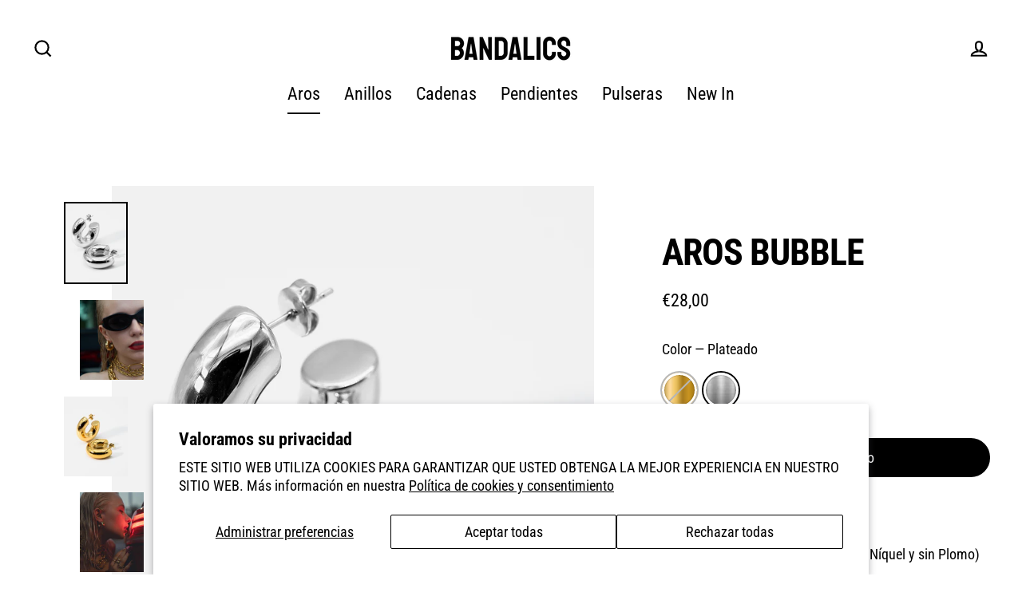

--- FILE ---
content_type: text/html; charset=utf-8
request_url: https://bandalics.com/collections/aros/products/rabe-aros-16
body_size: 32554
content:
<!doctype html>
<html class="no-js" lang="es" dir="ltr">
<head>
<script id="TOS_SCRIPT_ID" href="//bandalics.com/cdn/shop/t/35/assets/e0a62e58c9f471ebb611d85972d557adce5737d1b71794cd0822aa9f0e52af85.json?v=129082761502368090231768495726"></script>
  <meta charset="utf-8">
  <meta http-equiv="X-UA-Compatible" content="IE=edge">
  <meta name="viewport" content="width=device-width,initial-scale=1">
  <meta name="theme-color" content="#000000">
  <link rel="canonical" href="https://bandalics.com/products/rabe-aros-16">
  <link rel="preconnect" href="https://cdn.shopify.com">
  <link rel="preconnect" href="https://fonts.shopifycdn.com">
  <link rel="dns-prefetch" href="https://productreviews.shopifycdn.com">
  <link rel="dns-prefetch" href="https://ajax.googleapis.com">
  <link rel="dns-prefetch" href="https://maps.googleapis.com">
  <link rel="dns-prefetch" href="https://maps.gstatic.com"><link rel="shortcut icon" href="//bandalics.com/cdn/shop/files/LETRAS_MAS_BAJAS_5a70d485-0a2d-4a2f-b812-170d14b0b7b2_32x32.png?v=1663430370" type="image/png" /><title>Aros Bubble
&ndash; BANDALICS
</title>
<meta name="description" content="  Material: Acero Inoxidable 316L (Sin Níquel y sin Plomo) Acabado: Baño en Oro 18K / Acero esmaltado Cierre: tuerca a presión Grosor: 10.0 mm Espesor: 10.0 mm Diámetro del aro Interior: 12.0 mm Diámetro del aro exterior: 31.0 mm"><meta property="og:site_name" content="BANDALICS">
  <meta property="og:url" content="https://bandalics.com/products/rabe-aros-16">
  <meta property="og:title" content="Aros Bubble">
  <meta property="og:type" content="product">
  <meta property="og:description" content="  Material: Acero Inoxidable 316L (Sin Níquel y sin Plomo) Acabado: Baño en Oro 18K / Acero esmaltado Cierre: tuerca a presión Grosor: 10.0 mm Espesor: 10.0 mm Diámetro del aro Interior: 12.0 mm Diámetro del aro exterior: 31.0 mm"><meta property="og:image" content="http://bandalics.com/cdn/shop/files/WEB3_1200x1200.jpg?v=1702900209"><meta property="og:image" content="http://bandalics.com/cdn/shop/products/DSC03441W1_1200x1200.jpg?v=1702900209"><meta property="og:image" content="http://bandalics.com/cdn/shop/products/W1_6887d8e6-51cd-4dd0-a0f7-2290f78bdbc1_1200x1200.jpg?v=1702900209">
  <meta property="og:image:secure_url" content="https://bandalics.com/cdn/shop/files/WEB3_1200x1200.jpg?v=1702900209"><meta property="og:image:secure_url" content="https://bandalics.com/cdn/shop/products/DSC03441W1_1200x1200.jpg?v=1702900209"><meta property="og:image:secure_url" content="https://bandalics.com/cdn/shop/products/W1_6887d8e6-51cd-4dd0-a0f7-2290f78bdbc1_1200x1200.jpg?v=1702900209">
  <meta name="twitter:site" content="@">
  <meta name="twitter:card" content="summary_large_image">
  <meta name="twitter:title" content="Aros Bubble">
  <meta name="twitter:description" content="  Material: Acero Inoxidable 316L (Sin Níquel y sin Plomo) Acabado: Baño en Oro 18K / Acero esmaltado Cierre: tuerca a presión Grosor: 10.0 mm Espesor: 10.0 mm Diámetro del aro Interior: 12.0 mm Diámetro del aro exterior: 31.0 mm">
<script>window.performance && window.performance.mark && window.performance.mark('shopify.content_for_header.start');</script><meta name="facebook-domain-verification" content="zqui4vewvo0e5h5gq14t4ct3o27la6">
<meta name="facebook-domain-verification" content="6uk1488yk3yjwy2k8d6pgerucukoza">
<meta name="facebook-domain-verification" content="te7ojdxw1ea1q4ciouo9x25nu6l5np">
<meta id="shopify-digital-wallet" name="shopify-digital-wallet" content="/25716228177/digital_wallets/dialog">
<meta name="shopify-checkout-api-token" content="f9e56c30cb5c9a92130c30d21040ccfd">
<meta id="in-context-paypal-metadata" data-shop-id="25716228177" data-venmo-supported="false" data-environment="production" data-locale="es_ES" data-paypal-v4="true" data-currency="EUR">
<link rel="alternate" type="application/json+oembed" href="https://bandalics.com/products/rabe-aros-16.oembed">
<script async="async" src="/checkouts/internal/preloads.js?locale=es-ES"></script>
<link rel="preconnect" href="https://shop.app" crossorigin="anonymous">
<script async="async" src="https://shop.app/checkouts/internal/preloads.js?locale=es-ES&shop_id=25716228177" crossorigin="anonymous"></script>
<script id="apple-pay-shop-capabilities" type="application/json">{"shopId":25716228177,"countryCode":"ES","currencyCode":"EUR","merchantCapabilities":["supports3DS"],"merchantId":"gid:\/\/shopify\/Shop\/25716228177","merchantName":"BANDALICS","requiredBillingContactFields":["postalAddress","email","phone"],"requiredShippingContactFields":["postalAddress","email","phone"],"shippingType":"shipping","supportedNetworks":["visa","maestro","masterCard","amex"],"total":{"type":"pending","label":"BANDALICS","amount":"1.00"},"shopifyPaymentsEnabled":true,"supportsSubscriptions":true}</script>
<script id="shopify-features" type="application/json">{"accessToken":"f9e56c30cb5c9a92130c30d21040ccfd","betas":["rich-media-storefront-analytics"],"domain":"bandalics.com","predictiveSearch":true,"shopId":25716228177,"locale":"es"}</script>
<script>var Shopify = Shopify || {};
Shopify.shop = "periscopioac.myshopify.com";
Shopify.locale = "es";
Shopify.currency = {"active":"EUR","rate":"1.0"};
Shopify.country = "ES";
Shopify.theme = {"name":"WINTER SALES","id":193789985107,"schema_name":"Streamline","schema_version":"6.0.0","theme_store_id":872,"role":"main"};
Shopify.theme.handle = "null";
Shopify.theme.style = {"id":null,"handle":null};
Shopify.cdnHost = "bandalics.com/cdn";
Shopify.routes = Shopify.routes || {};
Shopify.routes.root = "/";</script>
<script type="module">!function(o){(o.Shopify=o.Shopify||{}).modules=!0}(window);</script>
<script>!function(o){function n(){var o=[];function n(){o.push(Array.prototype.slice.apply(arguments))}return n.q=o,n}var t=o.Shopify=o.Shopify||{};t.loadFeatures=n(),t.autoloadFeatures=n()}(window);</script>
<script>
  window.ShopifyPay = window.ShopifyPay || {};
  window.ShopifyPay.apiHost = "shop.app\/pay";
  window.ShopifyPay.redirectState = null;
</script>
<script id="shop-js-analytics" type="application/json">{"pageType":"product"}</script>
<script defer="defer" async type="module" src="//bandalics.com/cdn/shopifycloud/shop-js/modules/v2/client.init-shop-cart-sync_2Gr3Q33f.es.esm.js"></script>
<script defer="defer" async type="module" src="//bandalics.com/cdn/shopifycloud/shop-js/modules/v2/chunk.common_noJfOIa7.esm.js"></script>
<script defer="defer" async type="module" src="//bandalics.com/cdn/shopifycloud/shop-js/modules/v2/chunk.modal_Deo2FJQo.esm.js"></script>
<script type="module">
  await import("//bandalics.com/cdn/shopifycloud/shop-js/modules/v2/client.init-shop-cart-sync_2Gr3Q33f.es.esm.js");
await import("//bandalics.com/cdn/shopifycloud/shop-js/modules/v2/chunk.common_noJfOIa7.esm.js");
await import("//bandalics.com/cdn/shopifycloud/shop-js/modules/v2/chunk.modal_Deo2FJQo.esm.js");

  window.Shopify.SignInWithShop?.initShopCartSync?.({"fedCMEnabled":true,"windoidEnabled":true});

</script>
<script>
  window.Shopify = window.Shopify || {};
  if (!window.Shopify.featureAssets) window.Shopify.featureAssets = {};
  window.Shopify.featureAssets['shop-js'] = {"shop-cart-sync":["modules/v2/client.shop-cart-sync_CLKquFP5.es.esm.js","modules/v2/chunk.common_noJfOIa7.esm.js","modules/v2/chunk.modal_Deo2FJQo.esm.js"],"init-fed-cm":["modules/v2/client.init-fed-cm_UIHl99eI.es.esm.js","modules/v2/chunk.common_noJfOIa7.esm.js","modules/v2/chunk.modal_Deo2FJQo.esm.js"],"shop-cash-offers":["modules/v2/client.shop-cash-offers_CmfU17z0.es.esm.js","modules/v2/chunk.common_noJfOIa7.esm.js","modules/v2/chunk.modal_Deo2FJQo.esm.js"],"shop-login-button":["modules/v2/client.shop-login-button_TNcmr2ON.es.esm.js","modules/v2/chunk.common_noJfOIa7.esm.js","modules/v2/chunk.modal_Deo2FJQo.esm.js"],"pay-button":["modules/v2/client.pay-button_Bev6HBFS.es.esm.js","modules/v2/chunk.common_noJfOIa7.esm.js","modules/v2/chunk.modal_Deo2FJQo.esm.js"],"shop-button":["modules/v2/client.shop-button_D1FAYBb2.es.esm.js","modules/v2/chunk.common_noJfOIa7.esm.js","modules/v2/chunk.modal_Deo2FJQo.esm.js"],"avatar":["modules/v2/client.avatar_BTnouDA3.es.esm.js"],"init-windoid":["modules/v2/client.init-windoid_DEZXpPDW.es.esm.js","modules/v2/chunk.common_noJfOIa7.esm.js","modules/v2/chunk.modal_Deo2FJQo.esm.js"],"init-shop-for-new-customer-accounts":["modules/v2/client.init-shop-for-new-customer-accounts_BplbpZyb.es.esm.js","modules/v2/client.shop-login-button_TNcmr2ON.es.esm.js","modules/v2/chunk.common_noJfOIa7.esm.js","modules/v2/chunk.modal_Deo2FJQo.esm.js"],"init-shop-email-lookup-coordinator":["modules/v2/client.init-shop-email-lookup-coordinator_HqkMc84a.es.esm.js","modules/v2/chunk.common_noJfOIa7.esm.js","modules/v2/chunk.modal_Deo2FJQo.esm.js"],"init-shop-cart-sync":["modules/v2/client.init-shop-cart-sync_2Gr3Q33f.es.esm.js","modules/v2/chunk.common_noJfOIa7.esm.js","modules/v2/chunk.modal_Deo2FJQo.esm.js"],"shop-toast-manager":["modules/v2/client.shop-toast-manager_SugAQS8a.es.esm.js","modules/v2/chunk.common_noJfOIa7.esm.js","modules/v2/chunk.modal_Deo2FJQo.esm.js"],"init-customer-accounts":["modules/v2/client.init-customer-accounts_fxIyJgvX.es.esm.js","modules/v2/client.shop-login-button_TNcmr2ON.es.esm.js","modules/v2/chunk.common_noJfOIa7.esm.js","modules/v2/chunk.modal_Deo2FJQo.esm.js"],"init-customer-accounts-sign-up":["modules/v2/client.init-customer-accounts-sign-up_DnItKKRk.es.esm.js","modules/v2/client.shop-login-button_TNcmr2ON.es.esm.js","modules/v2/chunk.common_noJfOIa7.esm.js","modules/v2/chunk.modal_Deo2FJQo.esm.js"],"shop-follow-button":["modules/v2/client.shop-follow-button_Bfwbpk3m.es.esm.js","modules/v2/chunk.common_noJfOIa7.esm.js","modules/v2/chunk.modal_Deo2FJQo.esm.js"],"checkout-modal":["modules/v2/client.checkout-modal_BA6xEtNy.es.esm.js","modules/v2/chunk.common_noJfOIa7.esm.js","modules/v2/chunk.modal_Deo2FJQo.esm.js"],"shop-login":["modules/v2/client.shop-login_D2RP8Rbe.es.esm.js","modules/v2/chunk.common_noJfOIa7.esm.js","modules/v2/chunk.modal_Deo2FJQo.esm.js"],"lead-capture":["modules/v2/client.lead-capture_Dq1M6aah.es.esm.js","modules/v2/chunk.common_noJfOIa7.esm.js","modules/v2/chunk.modal_Deo2FJQo.esm.js"],"payment-terms":["modules/v2/client.payment-terms_DYWUeaxY.es.esm.js","modules/v2/chunk.common_noJfOIa7.esm.js","modules/v2/chunk.modal_Deo2FJQo.esm.js"]};
</script>
<script>(function() {
  var isLoaded = false;
  function asyncLoad() {
    if (isLoaded) return;
    isLoaded = true;
    var urls = ["https:\/\/cdn.nfcube.com\/cb9cca72a48b7692a8b920b1dfeb8baa.js?shop=periscopioac.myshopify.com"];
    for (var i = 0; i < urls.length; i++) {
      var s = document.createElement('script');
      s.type = 'text/javascript';
      s.async = true;
      s.src = urls[i];
      var x = document.getElementsByTagName('script')[0];
      x.parentNode.insertBefore(s, x);
    }
  };
  if(window.attachEvent) {
    window.attachEvent('onload', asyncLoad);
  } else {
    window.addEventListener('load', asyncLoad, false);
  }
})();</script>
<script id="__st">var __st={"a":25716228177,"offset":3600,"reqid":"e1980ad6-c0a1-42fb-b39a-d14913a905e9-1769252134","pageurl":"bandalics.com\/collections\/aros\/products\/rabe-aros-16","u":"af3a1e96865b","p":"product","rtyp":"product","rid":7275717001393};</script>
<script>window.ShopifyPaypalV4VisibilityTracking = true;</script>
<script id="captcha-bootstrap">!function(){'use strict';const t='contact',e='account',n='new_comment',o=[[t,t],['blogs',n],['comments',n],[t,'customer']],c=[[e,'customer_login'],[e,'guest_login'],[e,'recover_customer_password'],[e,'create_customer']],r=t=>t.map((([t,e])=>`form[action*='/${t}']:not([data-nocaptcha='true']) input[name='form_type'][value='${e}']`)).join(','),a=t=>()=>t?[...document.querySelectorAll(t)].map((t=>t.form)):[];function s(){const t=[...o],e=r(t);return a(e)}const i='password',u='form_key',d=['recaptcha-v3-token','g-recaptcha-response','h-captcha-response',i],f=()=>{try{return window.sessionStorage}catch{return}},m='__shopify_v',_=t=>t.elements[u];function p(t,e,n=!1){try{const o=window.sessionStorage,c=JSON.parse(o.getItem(e)),{data:r}=function(t){const{data:e,action:n}=t;return t[m]||n?{data:e,action:n}:{data:t,action:n}}(c);for(const[e,n]of Object.entries(r))t.elements[e]&&(t.elements[e].value=n);n&&o.removeItem(e)}catch(o){console.error('form repopulation failed',{error:o})}}const l='form_type',E='cptcha';function T(t){t.dataset[E]=!0}const w=window,h=w.document,L='Shopify',v='ce_forms',y='captcha';let A=!1;((t,e)=>{const n=(g='f06e6c50-85a8-45c8-87d0-21a2b65856fe',I='https://cdn.shopify.com/shopifycloud/storefront-forms-hcaptcha/ce_storefront_forms_captcha_hcaptcha.v1.5.2.iife.js',D={infoText:'Protegido por hCaptcha',privacyText:'Privacidad',termsText:'Términos'},(t,e,n)=>{const o=w[L][v],c=o.bindForm;if(c)return c(t,g,e,D).then(n);var r;o.q.push([[t,g,e,D],n]),r=I,A||(h.body.append(Object.assign(h.createElement('script'),{id:'captcha-provider',async:!0,src:r})),A=!0)});var g,I,D;w[L]=w[L]||{},w[L][v]=w[L][v]||{},w[L][v].q=[],w[L][y]=w[L][y]||{},w[L][y].protect=function(t,e){n(t,void 0,e),T(t)},Object.freeze(w[L][y]),function(t,e,n,w,h,L){const[v,y,A,g]=function(t,e,n){const i=e?o:[],u=t?c:[],d=[...i,...u],f=r(d),m=r(i),_=r(d.filter((([t,e])=>n.includes(e))));return[a(f),a(m),a(_),s()]}(w,h,L),I=t=>{const e=t.target;return e instanceof HTMLFormElement?e:e&&e.form},D=t=>v().includes(t);t.addEventListener('submit',(t=>{const e=I(t);if(!e)return;const n=D(e)&&!e.dataset.hcaptchaBound&&!e.dataset.recaptchaBound,o=_(e),c=g().includes(e)&&(!o||!o.value);(n||c)&&t.preventDefault(),c&&!n&&(function(t){try{if(!f())return;!function(t){const e=f();if(!e)return;const n=_(t);if(!n)return;const o=n.value;o&&e.removeItem(o)}(t);const e=Array.from(Array(32),(()=>Math.random().toString(36)[2])).join('');!function(t,e){_(t)||t.append(Object.assign(document.createElement('input'),{type:'hidden',name:u})),t.elements[u].value=e}(t,e),function(t,e){const n=f();if(!n)return;const o=[...t.querySelectorAll(`input[type='${i}']`)].map((({name:t})=>t)),c=[...d,...o],r={};for(const[a,s]of new FormData(t).entries())c.includes(a)||(r[a]=s);n.setItem(e,JSON.stringify({[m]:1,action:t.action,data:r}))}(t,e)}catch(e){console.error('failed to persist form',e)}}(e),e.submit())}));const S=(t,e)=>{t&&!t.dataset[E]&&(n(t,e.some((e=>e===t))),T(t))};for(const o of['focusin','change'])t.addEventListener(o,(t=>{const e=I(t);D(e)&&S(e,y())}));const B=e.get('form_key'),M=e.get(l),P=B&&M;t.addEventListener('DOMContentLoaded',(()=>{const t=y();if(P)for(const e of t)e.elements[l].value===M&&p(e,B);[...new Set([...A(),...v().filter((t=>'true'===t.dataset.shopifyCaptcha))])].forEach((e=>S(e,t)))}))}(h,new URLSearchParams(w.location.search),n,t,e,['guest_login'])})(!0,!0)}();</script>
<script integrity="sha256-4kQ18oKyAcykRKYeNunJcIwy7WH5gtpwJnB7kiuLZ1E=" data-source-attribution="shopify.loadfeatures" defer="defer" src="//bandalics.com/cdn/shopifycloud/storefront/assets/storefront/load_feature-a0a9edcb.js" crossorigin="anonymous"></script>
<script crossorigin="anonymous" defer="defer" src="//bandalics.com/cdn/shopifycloud/storefront/assets/shopify_pay/storefront-65b4c6d7.js?v=20250812"></script>
<script data-source-attribution="shopify.dynamic_checkout.dynamic.init">var Shopify=Shopify||{};Shopify.PaymentButton=Shopify.PaymentButton||{isStorefrontPortableWallets:!0,init:function(){window.Shopify.PaymentButton.init=function(){};var t=document.createElement("script");t.src="https://bandalics.com/cdn/shopifycloud/portable-wallets/latest/portable-wallets.es.js",t.type="module",document.head.appendChild(t)}};
</script>
<script data-source-attribution="shopify.dynamic_checkout.buyer_consent">
  function portableWalletsHideBuyerConsent(e){var t=document.getElementById("shopify-buyer-consent"),n=document.getElementById("shopify-subscription-policy-button");t&&n&&(t.classList.add("hidden"),t.setAttribute("aria-hidden","true"),n.removeEventListener("click",e))}function portableWalletsShowBuyerConsent(e){var t=document.getElementById("shopify-buyer-consent"),n=document.getElementById("shopify-subscription-policy-button");t&&n&&(t.classList.remove("hidden"),t.removeAttribute("aria-hidden"),n.addEventListener("click",e))}window.Shopify?.PaymentButton&&(window.Shopify.PaymentButton.hideBuyerConsent=portableWalletsHideBuyerConsent,window.Shopify.PaymentButton.showBuyerConsent=portableWalletsShowBuyerConsent);
</script>
<script data-source-attribution="shopify.dynamic_checkout.cart.bootstrap">document.addEventListener("DOMContentLoaded",(function(){function t(){return document.querySelector("shopify-accelerated-checkout-cart, shopify-accelerated-checkout")}if(t())Shopify.PaymentButton.init();else{new MutationObserver((function(e,n){t()&&(Shopify.PaymentButton.init(),n.disconnect())})).observe(document.body,{childList:!0,subtree:!0})}}));
</script>
<script id='scb4127' type='text/javascript' async='' src='https://bandalics.com/cdn/shopifycloud/privacy-banner/storefront-banner.js'></script><link id="shopify-accelerated-checkout-styles" rel="stylesheet" media="screen" href="https://bandalics.com/cdn/shopifycloud/portable-wallets/latest/accelerated-checkout-backwards-compat.css" crossorigin="anonymous">
<style id="shopify-accelerated-checkout-cart">
        #shopify-buyer-consent {
  margin-top: 1em;
  display: inline-block;
  width: 100%;
}

#shopify-buyer-consent.hidden {
  display: none;
}

#shopify-subscription-policy-button {
  background: none;
  border: none;
  padding: 0;
  text-decoration: underline;
  font-size: inherit;
  cursor: pointer;
}

#shopify-subscription-policy-button::before {
  box-shadow: none;
}

      </style>

<script>window.performance && window.performance.mark && window.performance.mark('shopify.content_for_header.end');</script>
  

  <script>
    var theme = {
      stylesheet: "//bandalics.com/cdn/shop/t/35/assets/theme.css?v=89912126018863613991768515650",
      template: "product",
      routes: {
        home: "/",
        cart: "/cart.js",
        cartPage: "/cart",
        cartAdd: "/cart/add.js",
        cartChange: "/cart/change.js"
      },
      strings: {
        addToCart: "Agregar al carrito",
        soldOut: "Agotado",
        unavailable: "No disponible",
        regularPrice: "Precio habitual",
        salePrice: "Precio de oferta",
        inStockLabel: "En stock",
        oneStockLabel: "",
        otherStockLabel: "",
        willNotShipUntil: "Será enviado después [date]",
        willBeInStockAfter: "Estará disponible después [date]",
        waitingForStock: "Inventario en el camino",
        cartItems: "[count] artículos",
        cartConfirmDelete: "¿Está seguro de que desea eliminar este artículo?",
        cartTermsConfirmation: "Debe aceptar los términos y condiciones de venta para pagar"
      },
      settings: {
        cartType: "sticky",
        isCustomerTemplate: false,
        moneyFormat: "€{{amount_with_comma_separator}}",
        quickView: false,
        hoverProductGrid: true,
        themeName: 'Streamline',
        themeVersion: "6.0.0"
      }
    };

    document.documentElement.className = document.documentElement.className.replace('no-js', 'js');
  </script><style data-shopify>:root {
    --typeHeaderPrimary: "Roboto Condensed";
    --typeHeaderFallback: sans-serif;
    --typeHeaderSize: 46px;
    --typeHeaderStyle: normal;
    --typeHeaderWeight: 700;
    --typeHeaderLineHeight: 1;
    --typeHeaderSpacing: -0.025em;

    --typeBasePrimary:"Roboto Condensed";
    --typeBaseFallback:sans-serif;
    --typeBaseSize: 18px;
    --typeBaseWeight: 400;
    --typeBaseStyle: normal;
    --typeBaseSpacing: 0.0em;
    --typeBaseLineHeight: 1.6;

    
      --buttonRadius: 35px;
    

    --iconWeight: 5px;
    --iconLinecaps: miter;
  }

  

  .hero {
    background-image: linear-gradient(100deg, #000000 40%, #212121 63%, #000000 79%);
  }

  .placeholder-content,
  .image-wrap,
  .skrim__link,
  .pswp__img--placeholder {
    background-image: linear-gradient(100deg, #ffffff 40%, #f7f7f7 63%, #ffffff 79%);
  }</style><style>
  @font-face {
  font-family: "Roboto Condensed";
  font-weight: 700;
  font-style: normal;
  font-display: swap;
  src: url("//bandalics.com/cdn/fonts/roboto_condensed/robotocondensed_n7.0c73a613503672be244d2f29ab6ddd3fc3cc69ae.woff2") format("woff2"),
       url("//bandalics.com/cdn/fonts/roboto_condensed/robotocondensed_n7.ef6ece86ba55f49c27c4904a493c283a40f3a66e.woff") format("woff");
}

  @font-face {
  font-family: "Roboto Condensed";
  font-weight: 400;
  font-style: normal;
  font-display: swap;
  src: url("//bandalics.com/cdn/fonts/roboto_condensed/robotocondensed_n4.01812de96ca5a5e9d19bef3ca9cc80dd1bf6c8b8.woff2") format("woff2"),
       url("//bandalics.com/cdn/fonts/roboto_condensed/robotocondensed_n4.3930e6ddba458dc3cb725a82a2668eac3c63c104.woff") format("woff");
}


  @font-face {
  font-family: "Roboto Condensed";
  font-weight: 700;
  font-style: normal;
  font-display: swap;
  src: url("//bandalics.com/cdn/fonts/roboto_condensed/robotocondensed_n7.0c73a613503672be244d2f29ab6ddd3fc3cc69ae.woff2") format("woff2"),
       url("//bandalics.com/cdn/fonts/roboto_condensed/robotocondensed_n7.ef6ece86ba55f49c27c4904a493c283a40f3a66e.woff") format("woff");
}

  @font-face {
  font-family: "Roboto Condensed";
  font-weight: 400;
  font-style: italic;
  font-display: swap;
  src: url("//bandalics.com/cdn/fonts/roboto_condensed/robotocondensed_i4.05c7f163ad2c00a3c4257606d1227691aff9070b.woff2") format("woff2"),
       url("//bandalics.com/cdn/fonts/roboto_condensed/robotocondensed_i4.04d9d87e0a45b49fc67a5b9eb5059e1540f5cda3.woff") format("woff");
}

  @font-face {
  font-family: "Roboto Condensed";
  font-weight: 700;
  font-style: italic;
  font-display: swap;
  src: url("//bandalics.com/cdn/fonts/roboto_condensed/robotocondensed_i7.bed9f3a01efda68cdff8b63e6195c957a0da68cb.woff2") format("woff2"),
       url("//bandalics.com/cdn/fonts/roboto_condensed/robotocondensed_i7.9ca5759a0bcf75a82b270218eab4c83ec254abf8.woff") format("woff");
}


  body,
  input,
  textarea,
  button,
  select {
    -webkit-font-smoothing: antialiased;
    -webkit-text-size-adjust: 100%;
    text-rendering: optimizeSpeed;
    font-family: var(--typeBasePrimary), var(--typeBaseFallback);
    font-size: calc(var(--typeBaseSize) * 0.85);
    font-weight: var(--typeBaseWeight);
    font-style: var(--typeBaseStyle);
    letter-spacing: var(--typeBaseSpacing);
    line-height: var(--typeBaseLineHeight);
  }

  @media only screen and (min-width: 769px) {
    body,
    input,
    textarea,
    button,
    select {
      font-size: var(--typeBaseSize);
    }
  }

  .page-container,
  .overscroll-loader {
    display: none;
  }

  h1, .h1,
  h3, .h3,
  h4, .h4,
  h5, .h5,
  h6, .h6,
  .section-header__title,
  .spr-header-title.spr-header-title {
    font-family: var(--typeHeaderPrimary), var(--typeHeaderFallback);
    font-weight: var(--typeHeaderWeight);
    font-style: normal;
    letter-spacing: var(--typeHeaderSpacing);
    line-height: var(--typeHeaderLineHeight);
    word-break: break-word;

    
      text-transform: uppercase;
    
  }

  h2, .h2 {
    font-family: var(--typeBasePrimary), var(--typeBaseFallback);
    font-weight: var(--typeBaseWeight);
    letter-spacing: var(--typeBaseSpacing);
    line-height: var(--typeBaseLineHeight);
  }

  
  @keyframes pulse-fade {
    0% {
      opacity: 0;
    }
    50% {
      opacity: 1;
    }
    100% {
      opacity: 0;
    }
  }

  .splash-screen {
    box-sizing: border-box;
    display: flex;
    position: fixed;
    left: 0;
    top: 0;
    right: 0;
    bottom: 0;
    align-items: center;
    justify-content: center;
    z-index: 10001;
    background-color: #ffffff;
  }

  .splash-screen__loader {
    max-width: 100px;
  }

  @media only screen and (min-width: 769px) {
    .splash-screen__loader {
      max-width: 190px;
    }
  }

  .splash-screen img {
    display: block;
    max-width: 100%;
    border: 0 none;
    animation: pulse-fade 0.4s infinite linear;
  }

  .loader-text {
    letter-spacing: 0.2em;
    font-size: 1.5em;
    text-transform: uppercase;
    animation: pulse-fade 0.4s infinite linear;
  }

  .loader-logo {
    display: none;
    position: fixed;
    left: 0;
    top: 0;
    right: 0;
    bottom: 0;
    align-items: center;
    justify-content: center;
    background-color: #ffffff;
    z-index: 6000;
  }

  .loader-logo__img {
    display: block;
  }

  .transition-body {
    opacity: 0;
  }

  .btn--loading span:after {
    content: "Cargando";
  }
</style>
<link href="//bandalics.com/cdn/shop/t/35/assets/theme.css?v=89912126018863613991768515650" rel="stylesheet" type="text/css" media="all" />
<script src="//bandalics.com/cdn/shop/t/35/assets/vendor-v6.js" defer="defer"></script>
  <script src="//bandalics.com/cdn/shop/t/35/assets/theme.js?v=129707558119627950501768495726" defer="defer"></script>
  
<link href="https://monorail-edge.shopifysvc.com" rel="dns-prefetch">
<script>(function(){if ("sendBeacon" in navigator && "performance" in window) {try {var session_token_from_headers = performance.getEntriesByType('navigation')[0].serverTiming.find(x => x.name == '_s').description;} catch {var session_token_from_headers = undefined;}var session_cookie_matches = document.cookie.match(/_shopify_s=([^;]*)/);var session_token_from_cookie = session_cookie_matches && session_cookie_matches.length === 2 ? session_cookie_matches[1] : "";var session_token = session_token_from_headers || session_token_from_cookie || "";function handle_abandonment_event(e) {var entries = performance.getEntries().filter(function(entry) {return /monorail-edge.shopifysvc.com/.test(entry.name);});if (!window.abandonment_tracked && entries.length === 0) {window.abandonment_tracked = true;var currentMs = Date.now();var navigation_start = performance.timing.navigationStart;var payload = {shop_id: 25716228177,url: window.location.href,navigation_start,duration: currentMs - navigation_start,session_token,page_type: "product"};window.navigator.sendBeacon("https://monorail-edge.shopifysvc.com/v1/produce", JSON.stringify({schema_id: "online_store_buyer_site_abandonment/1.1",payload: payload,metadata: {event_created_at_ms: currentMs,event_sent_at_ms: currentMs}}));}}window.addEventListener('pagehide', handle_abandonment_event);}}());</script>
<script id="web-pixels-manager-setup">(function e(e,d,r,n,o){if(void 0===o&&(o={}),!Boolean(null===(a=null===(i=window.Shopify)||void 0===i?void 0:i.analytics)||void 0===a?void 0:a.replayQueue)){var i,a;window.Shopify=window.Shopify||{};var t=window.Shopify;t.analytics=t.analytics||{};var s=t.analytics;s.replayQueue=[],s.publish=function(e,d,r){return s.replayQueue.push([e,d,r]),!0};try{self.performance.mark("wpm:start")}catch(e){}var l=function(){var e={modern:/Edge?\/(1{2}[4-9]|1[2-9]\d|[2-9]\d{2}|\d{4,})\.\d+(\.\d+|)|Firefox\/(1{2}[4-9]|1[2-9]\d|[2-9]\d{2}|\d{4,})\.\d+(\.\d+|)|Chrom(ium|e)\/(9{2}|\d{3,})\.\d+(\.\d+|)|(Maci|X1{2}).+ Version\/(15\.\d+|(1[6-9]|[2-9]\d|\d{3,})\.\d+)([,.]\d+|)( \(\w+\)|)( Mobile\/\w+|) Safari\/|Chrome.+OPR\/(9{2}|\d{3,})\.\d+\.\d+|(CPU[ +]OS|iPhone[ +]OS|CPU[ +]iPhone|CPU IPhone OS|CPU iPad OS)[ +]+(15[._]\d+|(1[6-9]|[2-9]\d|\d{3,})[._]\d+)([._]\d+|)|Android:?[ /-](13[3-9]|1[4-9]\d|[2-9]\d{2}|\d{4,})(\.\d+|)(\.\d+|)|Android.+Firefox\/(13[5-9]|1[4-9]\d|[2-9]\d{2}|\d{4,})\.\d+(\.\d+|)|Android.+Chrom(ium|e)\/(13[3-9]|1[4-9]\d|[2-9]\d{2}|\d{4,})\.\d+(\.\d+|)|SamsungBrowser\/([2-9]\d|\d{3,})\.\d+/,legacy:/Edge?\/(1[6-9]|[2-9]\d|\d{3,})\.\d+(\.\d+|)|Firefox\/(5[4-9]|[6-9]\d|\d{3,})\.\d+(\.\d+|)|Chrom(ium|e)\/(5[1-9]|[6-9]\d|\d{3,})\.\d+(\.\d+|)([\d.]+$|.*Safari\/(?![\d.]+ Edge\/[\d.]+$))|(Maci|X1{2}).+ Version\/(10\.\d+|(1[1-9]|[2-9]\d|\d{3,})\.\d+)([,.]\d+|)( \(\w+\)|)( Mobile\/\w+|) Safari\/|Chrome.+OPR\/(3[89]|[4-9]\d|\d{3,})\.\d+\.\d+|(CPU[ +]OS|iPhone[ +]OS|CPU[ +]iPhone|CPU IPhone OS|CPU iPad OS)[ +]+(10[._]\d+|(1[1-9]|[2-9]\d|\d{3,})[._]\d+)([._]\d+|)|Android:?[ /-](13[3-9]|1[4-9]\d|[2-9]\d{2}|\d{4,})(\.\d+|)(\.\d+|)|Mobile Safari.+OPR\/([89]\d|\d{3,})\.\d+\.\d+|Android.+Firefox\/(13[5-9]|1[4-9]\d|[2-9]\d{2}|\d{4,})\.\d+(\.\d+|)|Android.+Chrom(ium|e)\/(13[3-9]|1[4-9]\d|[2-9]\d{2}|\d{4,})\.\d+(\.\d+|)|Android.+(UC? ?Browser|UCWEB|U3)[ /]?(15\.([5-9]|\d{2,})|(1[6-9]|[2-9]\d|\d{3,})\.\d+)\.\d+|SamsungBrowser\/(5\.\d+|([6-9]|\d{2,})\.\d+)|Android.+MQ{2}Browser\/(14(\.(9|\d{2,})|)|(1[5-9]|[2-9]\d|\d{3,})(\.\d+|))(\.\d+|)|K[Aa][Ii]OS\/(3\.\d+|([4-9]|\d{2,})\.\d+)(\.\d+|)/},d=e.modern,r=e.legacy,n=navigator.userAgent;return n.match(d)?"modern":n.match(r)?"legacy":"unknown"}(),u="modern"===l?"modern":"legacy",c=(null!=n?n:{modern:"",legacy:""})[u],f=function(e){return[e.baseUrl,"/wpm","/b",e.hashVersion,"modern"===e.buildTarget?"m":"l",".js"].join("")}({baseUrl:d,hashVersion:r,buildTarget:u}),m=function(e){var d=e.version,r=e.bundleTarget,n=e.surface,o=e.pageUrl,i=e.monorailEndpoint;return{emit:function(e){var a=e.status,t=e.errorMsg,s=(new Date).getTime(),l=JSON.stringify({metadata:{event_sent_at_ms:s},events:[{schema_id:"web_pixels_manager_load/3.1",payload:{version:d,bundle_target:r,page_url:o,status:a,surface:n,error_msg:t},metadata:{event_created_at_ms:s}}]});if(!i)return console&&console.warn&&console.warn("[Web Pixels Manager] No Monorail endpoint provided, skipping logging."),!1;try{return self.navigator.sendBeacon.bind(self.navigator)(i,l)}catch(e){}var u=new XMLHttpRequest;try{return u.open("POST",i,!0),u.setRequestHeader("Content-Type","text/plain"),u.send(l),!0}catch(e){return console&&console.warn&&console.warn("[Web Pixels Manager] Got an unhandled error while logging to Monorail."),!1}}}}({version:r,bundleTarget:l,surface:e.surface,pageUrl:self.location.href,monorailEndpoint:e.monorailEndpoint});try{o.browserTarget=l,function(e){var d=e.src,r=e.async,n=void 0===r||r,o=e.onload,i=e.onerror,a=e.sri,t=e.scriptDataAttributes,s=void 0===t?{}:t,l=document.createElement("script"),u=document.querySelector("head"),c=document.querySelector("body");if(l.async=n,l.src=d,a&&(l.integrity=a,l.crossOrigin="anonymous"),s)for(var f in s)if(Object.prototype.hasOwnProperty.call(s,f))try{l.dataset[f]=s[f]}catch(e){}if(o&&l.addEventListener("load",o),i&&l.addEventListener("error",i),u)u.appendChild(l);else{if(!c)throw new Error("Did not find a head or body element to append the script");c.appendChild(l)}}({src:f,async:!0,onload:function(){if(!function(){var e,d;return Boolean(null===(d=null===(e=window.Shopify)||void 0===e?void 0:e.analytics)||void 0===d?void 0:d.initialized)}()){var d=window.webPixelsManager.init(e)||void 0;if(d){var r=window.Shopify.analytics;r.replayQueue.forEach((function(e){var r=e[0],n=e[1],o=e[2];d.publishCustomEvent(r,n,o)})),r.replayQueue=[],r.publish=d.publishCustomEvent,r.visitor=d.visitor,r.initialized=!0}}},onerror:function(){return m.emit({status:"failed",errorMsg:"".concat(f," has failed to load")})},sri:function(e){var d=/^sha384-[A-Za-z0-9+/=]+$/;return"string"==typeof e&&d.test(e)}(c)?c:"",scriptDataAttributes:o}),m.emit({status:"loading"})}catch(e){m.emit({status:"failed",errorMsg:(null==e?void 0:e.message)||"Unknown error"})}}})({shopId: 25716228177,storefrontBaseUrl: "https://bandalics.com",extensionsBaseUrl: "https://extensions.shopifycdn.com/cdn/shopifycloud/web-pixels-manager",monorailEndpoint: "https://monorail-edge.shopifysvc.com/unstable/produce_batch",surface: "storefront-renderer",enabledBetaFlags: ["2dca8a86"],webPixelsConfigList: [{"id":"817889619","configuration":"{\"pixelCode\":\"C3SKLAQ7R2DAQ5I178B0\"}","eventPayloadVersion":"v1","runtimeContext":"STRICT","scriptVersion":"22e92c2ad45662f435e4801458fb78cc","type":"APP","apiClientId":4383523,"privacyPurposes":["ANALYTICS","MARKETING","SALE_OF_DATA"],"dataSharingAdjustments":{"protectedCustomerApprovalScopes":["read_customer_address","read_customer_email","read_customer_name","read_customer_personal_data","read_customer_phone"]}},{"id":"299401555","configuration":"{\"pixel_id\":\"635650617059082\",\"pixel_type\":\"facebook_pixel\",\"metaapp_system_user_token\":\"-\"}","eventPayloadVersion":"v1","runtimeContext":"OPEN","scriptVersion":"ca16bc87fe92b6042fbaa3acc2fbdaa6","type":"APP","apiClientId":2329312,"privacyPurposes":["ANALYTICS","MARKETING","SALE_OF_DATA"],"dataSharingAdjustments":{"protectedCustomerApprovalScopes":["read_customer_address","read_customer_email","read_customer_name","read_customer_personal_data","read_customer_phone"]}},{"id":"188481875","eventPayloadVersion":"v1","runtimeContext":"LAX","scriptVersion":"1","type":"CUSTOM","privacyPurposes":["ANALYTICS"],"name":"Google Analytics tag (migrated)"},{"id":"shopify-app-pixel","configuration":"{}","eventPayloadVersion":"v1","runtimeContext":"STRICT","scriptVersion":"0450","apiClientId":"shopify-pixel","type":"APP","privacyPurposes":["ANALYTICS","MARKETING"]},{"id":"shopify-custom-pixel","eventPayloadVersion":"v1","runtimeContext":"LAX","scriptVersion":"0450","apiClientId":"shopify-pixel","type":"CUSTOM","privacyPurposes":["ANALYTICS","MARKETING"]}],isMerchantRequest: false,initData: {"shop":{"name":"BANDALICS","paymentSettings":{"currencyCode":"EUR"},"myshopifyDomain":"periscopioac.myshopify.com","countryCode":"ES","storefrontUrl":"https:\/\/bandalics.com"},"customer":null,"cart":null,"checkout":null,"productVariants":[{"price":{"amount":28.0,"currencyCode":"EUR"},"product":{"title":"Aros Bubble","vendor":"Periscopio Accesorios","id":"7275717001393","untranslatedTitle":"Aros Bubble","url":"\/products\/rabe-aros-16","type":""},"id":"46880430096723","image":{"src":"\/\/bandalics.com\/cdn\/shop\/products\/W1_6887d8e6-51cd-4dd0-a0f7-2290f78bdbc1.jpg?v=1702900209"},"sku":"","title":"Dorado","untranslatedTitle":"Dorado"},{"price":{"amount":28.0,"currencyCode":"EUR"},"product":{"title":"Aros Bubble","vendor":"Periscopio Accesorios","id":"7275717001393","untranslatedTitle":"Aros Bubble","url":"\/products\/rabe-aros-16","type":""},"id":"46880430129491","image":{"src":"\/\/bandalics.com\/cdn\/shop\/files\/WEB3.jpg?v=1702900209"},"sku":"","title":"Plateado","untranslatedTitle":"Plateado"}],"purchasingCompany":null},},"https://bandalics.com/cdn","fcfee988w5aeb613cpc8e4bc33m6693e112",{"modern":"","legacy":""},{"shopId":"25716228177","storefrontBaseUrl":"https:\/\/bandalics.com","extensionBaseUrl":"https:\/\/extensions.shopifycdn.com\/cdn\/shopifycloud\/web-pixels-manager","surface":"storefront-renderer","enabledBetaFlags":"[\"2dca8a86\"]","isMerchantRequest":"false","hashVersion":"fcfee988w5aeb613cpc8e4bc33m6693e112","publish":"custom","events":"[[\"page_viewed\",{}],[\"product_viewed\",{\"productVariant\":{\"price\":{\"amount\":28.0,\"currencyCode\":\"EUR\"},\"product\":{\"title\":\"Aros Bubble\",\"vendor\":\"Periscopio Accesorios\",\"id\":\"7275717001393\",\"untranslatedTitle\":\"Aros Bubble\",\"url\":\"\/products\/rabe-aros-16\",\"type\":\"\"},\"id\":\"46880430129491\",\"image\":{\"src\":\"\/\/bandalics.com\/cdn\/shop\/files\/WEB3.jpg?v=1702900209\"},\"sku\":\"\",\"title\":\"Plateado\",\"untranslatedTitle\":\"Plateado\"}}]]"});</script><script>
  window.ShopifyAnalytics = window.ShopifyAnalytics || {};
  window.ShopifyAnalytics.meta = window.ShopifyAnalytics.meta || {};
  window.ShopifyAnalytics.meta.currency = 'EUR';
  var meta = {"product":{"id":7275717001393,"gid":"gid:\/\/shopify\/Product\/7275717001393","vendor":"Periscopio Accesorios","type":"","handle":"rabe-aros-16","variants":[{"id":46880430096723,"price":2800,"name":"Aros Bubble - Dorado","public_title":"Dorado","sku":""},{"id":46880430129491,"price":2800,"name":"Aros Bubble - Plateado","public_title":"Plateado","sku":""}],"remote":false},"page":{"pageType":"product","resourceType":"product","resourceId":7275717001393,"requestId":"e1980ad6-c0a1-42fb-b39a-d14913a905e9-1769252134"}};
  for (var attr in meta) {
    window.ShopifyAnalytics.meta[attr] = meta[attr];
  }
</script>
<script class="analytics">
  (function () {
    var customDocumentWrite = function(content) {
      var jquery = null;

      if (window.jQuery) {
        jquery = window.jQuery;
      } else if (window.Checkout && window.Checkout.$) {
        jquery = window.Checkout.$;
      }

      if (jquery) {
        jquery('body').append(content);
      }
    };

    var hasLoggedConversion = function(token) {
      if (token) {
        return document.cookie.indexOf('loggedConversion=' + token) !== -1;
      }
      return false;
    }

    var setCookieIfConversion = function(token) {
      if (token) {
        var twoMonthsFromNow = new Date(Date.now());
        twoMonthsFromNow.setMonth(twoMonthsFromNow.getMonth() + 2);

        document.cookie = 'loggedConversion=' + token + '; expires=' + twoMonthsFromNow;
      }
    }

    var trekkie = window.ShopifyAnalytics.lib = window.trekkie = window.trekkie || [];
    if (trekkie.integrations) {
      return;
    }
    trekkie.methods = [
      'identify',
      'page',
      'ready',
      'track',
      'trackForm',
      'trackLink'
    ];
    trekkie.factory = function(method) {
      return function() {
        var args = Array.prototype.slice.call(arguments);
        args.unshift(method);
        trekkie.push(args);
        return trekkie;
      };
    };
    for (var i = 0; i < trekkie.methods.length; i++) {
      var key = trekkie.methods[i];
      trekkie[key] = trekkie.factory(key);
    }
    trekkie.load = function(config) {
      trekkie.config = config || {};
      trekkie.config.initialDocumentCookie = document.cookie;
      var first = document.getElementsByTagName('script')[0];
      var script = document.createElement('script');
      script.type = 'text/javascript';
      script.onerror = function(e) {
        var scriptFallback = document.createElement('script');
        scriptFallback.type = 'text/javascript';
        scriptFallback.onerror = function(error) {
                var Monorail = {
      produce: function produce(monorailDomain, schemaId, payload) {
        var currentMs = new Date().getTime();
        var event = {
          schema_id: schemaId,
          payload: payload,
          metadata: {
            event_created_at_ms: currentMs,
            event_sent_at_ms: currentMs
          }
        };
        return Monorail.sendRequest("https://" + monorailDomain + "/v1/produce", JSON.stringify(event));
      },
      sendRequest: function sendRequest(endpointUrl, payload) {
        // Try the sendBeacon API
        if (window && window.navigator && typeof window.navigator.sendBeacon === 'function' && typeof window.Blob === 'function' && !Monorail.isIos12()) {
          var blobData = new window.Blob([payload], {
            type: 'text/plain'
          });

          if (window.navigator.sendBeacon(endpointUrl, blobData)) {
            return true;
          } // sendBeacon was not successful

        } // XHR beacon

        var xhr = new XMLHttpRequest();

        try {
          xhr.open('POST', endpointUrl);
          xhr.setRequestHeader('Content-Type', 'text/plain');
          xhr.send(payload);
        } catch (e) {
          console.log(e);
        }

        return false;
      },
      isIos12: function isIos12() {
        return window.navigator.userAgent.lastIndexOf('iPhone; CPU iPhone OS 12_') !== -1 || window.navigator.userAgent.lastIndexOf('iPad; CPU OS 12_') !== -1;
      }
    };
    Monorail.produce('monorail-edge.shopifysvc.com',
      'trekkie_storefront_load_errors/1.1',
      {shop_id: 25716228177,
      theme_id: 193789985107,
      app_name: "storefront",
      context_url: window.location.href,
      source_url: "//bandalics.com/cdn/s/trekkie.storefront.8d95595f799fbf7e1d32231b9a28fd43b70c67d3.min.js"});

        };
        scriptFallback.async = true;
        scriptFallback.src = '//bandalics.com/cdn/s/trekkie.storefront.8d95595f799fbf7e1d32231b9a28fd43b70c67d3.min.js';
        first.parentNode.insertBefore(scriptFallback, first);
      };
      script.async = true;
      script.src = '//bandalics.com/cdn/s/trekkie.storefront.8d95595f799fbf7e1d32231b9a28fd43b70c67d3.min.js';
      first.parentNode.insertBefore(script, first);
    };
    trekkie.load(
      {"Trekkie":{"appName":"storefront","development":false,"defaultAttributes":{"shopId":25716228177,"isMerchantRequest":null,"themeId":193789985107,"themeCityHash":"9264820515732548918","contentLanguage":"es","currency":"EUR","eventMetadataId":"9f3bb9e9-5a28-4bd2-98fc-bc64ffe24f66"},"isServerSideCookieWritingEnabled":true,"monorailRegion":"shop_domain","enabledBetaFlags":["65f19447"]},"Session Attribution":{},"S2S":{"facebookCapiEnabled":true,"source":"trekkie-storefront-renderer","apiClientId":580111}}
    );

    var loaded = false;
    trekkie.ready(function() {
      if (loaded) return;
      loaded = true;

      window.ShopifyAnalytics.lib = window.trekkie;

      var originalDocumentWrite = document.write;
      document.write = customDocumentWrite;
      try { window.ShopifyAnalytics.merchantGoogleAnalytics.call(this); } catch(error) {};
      document.write = originalDocumentWrite;

      window.ShopifyAnalytics.lib.page(null,{"pageType":"product","resourceType":"product","resourceId":7275717001393,"requestId":"e1980ad6-c0a1-42fb-b39a-d14913a905e9-1769252134","shopifyEmitted":true});

      var match = window.location.pathname.match(/checkouts\/(.+)\/(thank_you|post_purchase)/)
      var token = match? match[1]: undefined;
      if (!hasLoggedConversion(token)) {
        setCookieIfConversion(token);
        window.ShopifyAnalytics.lib.track("Viewed Product",{"currency":"EUR","variantId":46880430096723,"productId":7275717001393,"productGid":"gid:\/\/shopify\/Product\/7275717001393","name":"Aros Bubble - Dorado","price":"28.00","sku":"","brand":"Periscopio Accesorios","variant":"Dorado","category":"","nonInteraction":true,"remote":false},undefined,undefined,{"shopifyEmitted":true});
      window.ShopifyAnalytics.lib.track("monorail:\/\/trekkie_storefront_viewed_product\/1.1",{"currency":"EUR","variantId":46880430096723,"productId":7275717001393,"productGid":"gid:\/\/shopify\/Product\/7275717001393","name":"Aros Bubble - Dorado","price":"28.00","sku":"","brand":"Periscopio Accesorios","variant":"Dorado","category":"","nonInteraction":true,"remote":false,"referer":"https:\/\/bandalics.com\/collections\/aros\/products\/rabe-aros-16"});
      }
    });


        var eventsListenerScript = document.createElement('script');
        eventsListenerScript.async = true;
        eventsListenerScript.src = "//bandalics.com/cdn/shopifycloud/storefront/assets/shop_events_listener-3da45d37.js";
        document.getElementsByTagName('head')[0].appendChild(eventsListenerScript);

})();</script>
  <script>
  if (!window.ga || (window.ga && typeof window.ga !== 'function')) {
    window.ga = function ga() {
      (window.ga.q = window.ga.q || []).push(arguments);
      if (window.Shopify && window.Shopify.analytics && typeof window.Shopify.analytics.publish === 'function') {
        window.Shopify.analytics.publish("ga_stub_called", {}, {sendTo: "google_osp_migration"});
      }
      console.error("Shopify's Google Analytics stub called with:", Array.from(arguments), "\nSee https://help.shopify.com/manual/promoting-marketing/pixels/pixel-migration#google for more information.");
    };
    if (window.Shopify && window.Shopify.analytics && typeof window.Shopify.analytics.publish === 'function') {
      window.Shopify.analytics.publish("ga_stub_initialized", {}, {sendTo: "google_osp_migration"});
    }
  }
</script>
<script
  defer
  src="https://bandalics.com/cdn/shopifycloud/perf-kit/shopify-perf-kit-3.0.4.min.js"
  data-application="storefront-renderer"
  data-shop-id="25716228177"
  data-render-region="gcp-us-east1"
  data-page-type="product"
  data-theme-instance-id="193789985107"
  data-theme-name="Streamline"
  data-theme-version="6.0.0"
  data-monorail-region="shop_domain"
  data-resource-timing-sampling-rate="10"
  data-shs="true"
  data-shs-beacon="true"
  data-shs-export-with-fetch="true"
  data-shs-logs-sample-rate="1"
  data-shs-beacon-endpoint="https://bandalics.com/api/collect"
></script>
</head>

<body class="template-product" ontouchstart="return true;" data-transitions="true" data-animate_underlines="true" data-animate_images="false" data-button_style="round" data-type_product_capitalize="true" data-type_header_capitalize="true" data-product_image_scatter="true" data-button_type_style="normal">
  <div id="OverscrollLoader" class="overscroll-loader" aria-hidden="true">
    <svg aria-hidden="true" focusable="false" role="presentation" class="icon icon--full-color icon-loader--full-color"><path class="icon-loader__close" d="M19 17.61l27.12 27.13m0-27.12L19 44.74"/><path class="icon-loader__path" d="M40 90a40 40 0 1 1 20 0"/></svg>
  </div>

  <div class="root"><script>window.setTimeout(function() { document.body.className += " loaded"; }, 25);</script><div class="splash-screen"><div class="splash-screen__loader">
          <img
            class="loader-logo__img"
            src="//bandalics.com/cdn/shop/files/LETRAS_NEGRAS_SIN_FONO_190x.png?v=1658943330"
            srcset="//bandalics.com/cdn/shop/files/LETRAS_NEGRAS_SIN_FONO_190x.png?v=1658943330 1x, //bandalics.com/cdn/shop/files/LETRAS_NEGRAS_SIN_FONO_190x@2x.png?v=1658943330 2x"
            aria-hidden="true">
        </div></div>

    <a class="in-page-link visually-hidden skip-link" href="#MainContent">Ir directamente al contenido</a>

    <div id="PageContainer" class="page-container">
      <div class="transition-body"><div id="shopify-section-header" class="shopify-section">
<div class="slide-nav__overflow slide-nav__overflow--thumb">
  <nav class="slide-nav__wrapper">
    <ul id="SlideNav" class="slide-nav">
      
<li class="slide-nav__item border-bottom">
          <a href="/" class="slide-nav__link">
            Inicio
          </a>
        </li><li class="slide-nav__item"><a href="/collections/aros" class="slide-nav__link">
              Aros
            </a></li><li class="slide-nav__item"><a href="/collections/anillos" class="slide-nav__link">
              Anillos
            </a></li><li class="slide-nav__item"><a href="/collections/cadenas" class="slide-nav__link">
              Cadenas
            </a></li><li class="slide-nav__item"><a href="/collections/pendientes" class="slide-nav__link">
              Pendientes
            </a></li><li class="slide-nav__item"><a href="/collections/pulseras" class="slide-nav__link">
              Pulseras
            </a></li><li class="slide-nav__item"><a href="/collections/new-in" class="slide-nav__link">
              New In
            </a></li><li class="slide-nav__item medium-up--hide">
          <a
            href="/account"
            class="slide-nav__link">Ingresar
</a>
        </li><li class="slide-nav__item medium-up--hide">
          <a
            href="/search"
            class="slide-nav__link js-modal-open-search-modal js-no-transition">
            Buscar
          </a>
        </li></ul>
  </nav>
</div>
<div id="StickyCart" class="sticky-cart">
  <form action="/cart" method="post" novalidate class="sticky-cart__inner"><button
        type="button"
        class="site-nav__link site-nav__link--icon js-toggle-slide-nav">
        <svg aria-hidden="true" focusable="false" role="presentation" class="icon icon-hamburger" viewBox="0 0 64 64"><path d="M7 15h51M7 32h43M7 49h51"/></svg>
        <svg aria-hidden="true" focusable="false" role="presentation" class="icon icon-close" viewBox="0 0 64 64"><path d="M19 17.61l27.12 27.13m0-27.12L19 44.74"/></svg>
        <span class="icon__fallback-text">Navegación</span>
      </button><a href="/cart" id="StickyItems" class="sticky-cart__item">0 artículos</a>
      <span id="StickySubtotal" class="sticky-cart__item">€0,00</span><button
      type="submit" 
      id="StickySubmit"
      class="btn sticky-cart__item">
      <span>Finalizar pedido</span>
    </button>
  </form>
</div>
<style data-shopify>.slide-nav,
  .slide-nav button {
    font-size: 24px;
  }

  
    body {
      
      padding-bottom: 148px;
    }
  

  

  
</style><div data-section-id="header" data-section-type="header-section">
  <div
    data-header-style="bar"
    class="header-wrapper">
<header
      class="site-header small--hide"
      data-overlay="false">
      <div class="page-width">
        <div
          class="header-layout header-layout--center header-layout--mobile-logo-only"
          data-logo-align="center"><div class="header-item header-item--left header-item--navigation small--hide" role="navigation" aria-label="Primary"><div class="site-nav">
                    <a href="/search" class="site-nav__link site-nav__link--icon js-modal-open-search-modal js-no-transition">
                      <svg aria-hidden="true" focusable="false" role="presentation" class="icon icon-search" viewBox="0 0 64 64"><path d="M47.16 28.58A18.58 18.58 0 1 1 28.58 10a18.58 18.58 0 0 1 18.58 18.58zM54 54L41.94 42"/></svg>
                      <span class="icon__fallback-text">Buscar</span>
                    </a>
                  </div></div><div class="header-item header-item--logo"><style data-shopify>.header-item--logo,
    .header-layout--left-center .header-item--logo,
    .header-layout--left-center .header-item--icons {
      -webkit-box-flex: 0 1 120px;
      -ms-flex: 0 1 120px;
      flex: 0 1 120px;
    }

    @media only screen and (min-width: 769px) {
      .header-item--logo,
      .header-layout--left-center .header-item--logo,
      .header-layout--left-center .header-item--icons {
        -webkit-box-flex: 0 0 160px;
        -ms-flex: 0 0 160px;
        flex: 0 0 160px;
      }
    }

    .site-header__logo a {
      max-width: 120px;
    }
    .is-light .site-header__logo .logo--inverted {
      max-width: 120px;
    }

    @media only screen and (min-width: 769px) {
      .site-header__logo a {
        max-width: 160px;
      }

      .is-light .site-header__logo .logo--inverted {
        max-width: 160px;
      }

      
      .site-header--sticky .site-header__logo a {
        max-width: 120.0px;
      }
    }</style><div class="h1 site-header__logo" itemscope itemtype="http://schema.org/Organization">
    <a
      href="/"
      itemprop="url"
      class="site-header__logo-link logo--has-inverted">
      <img
        class="small--hide"
        src="//bandalics.com/cdn/shop/files/LETRAS_NEGRAS_SIN_FONO_160x.png?v=1658943330"
        srcset="//bandalics.com/cdn/shop/files/LETRAS_NEGRAS_SIN_FONO_160x.png?v=1658943330 1x, //bandalics.com/cdn/shop/files/LETRAS_NEGRAS_SIN_FONO_160x@2x.png?v=1658943330 2x"
        alt="BANDALICS"
        itemprop="logo">
      <img
        class="medium-up--hide"
        src="//bandalics.com/cdn/shop/files/LETRAS_NEGRAS_SIN_FONO_120x.png?v=1658943330"
        srcset="//bandalics.com/cdn/shop/files/LETRAS_NEGRAS_SIN_FONO_120x.png?v=1658943330 1x, //bandalics.com/cdn/shop/files/LETRAS_NEGRAS_SIN_FONO_120x@2x.png?v=1658943330 2x"
        alt="BANDALICS">
    </a><a
        href="/"
        itemprop="url"
        class="site-header__logo-link logo--inverted">
        <img
          class="small--hide"
          src="//bandalics.com/cdn/shop/files/Letras_blancas_cortadas_160x.png?v=1658941803"
          srcset="//bandalics.com/cdn/shop/files/Letras_blancas_cortadas_160x.png?v=1658941803 1x, //bandalics.com/cdn/shop/files/Letras_blancas_cortadas_160x@2x.png?v=1658941803 2x"
          alt="BANDALICS"
          itemprop="logo">
        <img
          class="medium-up--hide"
          src="//bandalics.com/cdn/shop/files/Letras_blancas_cortadas_120x.png?v=1658941803"
          srcset="//bandalics.com/cdn/shop/files/Letras_blancas_cortadas_120x.png?v=1658941803 1x, //bandalics.com/cdn/shop/files/Letras_blancas_cortadas_120x@2x.png?v=1658941803 2x"
          alt="BANDALICS">
      </a></div></div>
          <div class="header-item header-item--icons small--hide"><div class="site-nav site-nav--icons">
  <div class="site-nav__icons"><a class="site-nav__link site-nav__link--icon small--hide" href="/account">
        <svg aria-hidden="true" focusable="false" role="presentation" class="icon icon-user" viewBox="0 0 64 64"><path d="M35 39.84v-2.53c3.3-1.91 6-6.66 6-11.41 0-7.63 0-13.82-9-13.82s-9 6.19-9 13.82c0 4.75 2.7 9.51 6 11.41v2.53c-10.18.85-18 6-18 12.16h42c0-6.19-7.82-11.31-18-12.16z"/></svg>
        <span class="icon__fallback-text">Ingresar
</span>
      </a><a href="/search" class="site-nav__link site-nav__link--icon js-modal-open-search-modal js-no-transition medium-up--hide">
        <svg aria-hidden="true" focusable="false" role="presentation" class="icon icon-search" viewBox="0 0 64 64"><path d="M47.16 28.58A18.58 18.58 0 1 1 28.58 10a18.58 18.58 0 0 1 18.58 18.58zM54 54L41.94 42"/></svg>
        <span class="icon__fallback-text">Buscar</span>
      </a></div>
</div>
</div>
        </div><div role="navigation" aria-label="Primary" class="text-center"><ul
  class="site-nav site-navigation small--hide"><li
      class="site-nav__item site-nav__expanded-item site-nav--active"
      >

      <a href="/collections/aros" class="site-nav__link">
        Aros
      </a></li><li
      class="site-nav__item site-nav__expanded-item"
      >

      <a href="/collections/anillos" class="site-nav__link">
        Anillos
      </a></li><li
      class="site-nav__item site-nav__expanded-item"
      >

      <a href="/collections/cadenas" class="site-nav__link">
        Cadenas
      </a></li><li
      class="site-nav__item site-nav__expanded-item"
      >

      <a href="/collections/pendientes" class="site-nav__link">
        Pendientes
      </a></li><li
      class="site-nav__item site-nav__expanded-item"
      >

      <a href="/collections/pulseras" class="site-nav__link">
        Pulseras
      </a></li><li
      class="site-nav__item site-nav__expanded-item"
      >

      <a href="/collections/new-in" class="site-nav__link">
        New In
      </a></li></ul>
</div></div>
    </header>
  </div><div class="site-nav__thumb-menu site-nav__thumb-menu--inactive">
        <button
          type="button"
          class="btn site-nav__thumb-button js-toggle-slide-nav">
          <svg aria-hidden="true" focusable="false" role="presentation" class="icon icon-hamburger" viewBox="0 0 64 64"><path d="M7 15h51M7 32h43M7 49h51"/></svg>
          <svg aria-hidden="true" focusable="false" role="presentation" class="icon icon-close" viewBox="0 0 64 64"><path d="M19 17.61l27.12 27.13m0-27.12L19 44.74"/></svg>
          <span class="icon-menu-label">Navegación</span>
        </button>

        <a href="/cart" class="site-nav__thumb-cart js-drawer-open-cart js-no-transition" aria-controls="CartDrawer" data-icon="bag">
          <span class="cart-link"><svg aria-hidden="true" focusable="false" role="presentation" class="icon icon-bag" viewBox="0 0 64 64"><g fill="none" stroke="#000" stroke-width="2"><path d="M25 26c0-15.79 3.57-20 8-20s8 4.21 8 20"/><path d="M14.74 18h36.51l3.59 36.73h-43.7z"/></g></svg><span class="icon__fallback-text">Carrito</span>
            <span class="cart-link__bubble">
              <span class="cart-link__bubble-num" aria-hidden="true">
                0
              </span>
            </span>
          </span>
        </a>
      </div></div><div id="SearchModal" class="modal">
  <div class="modal__inner">
    <div class="modal__centered page-width text-center">
      <div class="modal__centered-content">
        <form action="/search" method="get" class="search-modal__wrapper" role="search">
          <input type="hidden" name="type" value="product,article,page">
          <input type="hidden" name="options[prefix]" value="last">
          <input type="search" name="q"
            value=""
            placeholder="Buscar en nuestra tienda"
            id="SearchModalInput"
            class="search-modal__input"
            aria-label="Buscar en nuestra tienda">
          <label for="search-modal-submit" class="hidden-label">Buscar</label>
          <button type="submit" id="search-modal-submit" class="text-link search-modal__submit">
            <svg aria-hidden="true" focusable="false" role="presentation" class="icon icon-search" viewBox="0 0 64 64"><path d="M47.16 28.58A18.58 18.58 0 1 1 28.58 10a18.58 18.58 0 0 1 18.58 18.58zM54 54L41.94 42"/></svg>
            <span class="icon__fallback-text">Buscar</span>
          </button>
        </form>
      </div>
    </div>
  </div>

  <button type="button" class="btn btn--tertiary btn--circle modal__close js-modal-close text-link">
    <svg aria-hidden="true" focusable="false" role="presentation" class="icon icon-close" viewBox="0 0 64 64"><path d="M19 17.61l27.12 27.13m0-27.12L19 44.74"/></svg>
    <span class="icon__fallback-text">Cerrar (esc)</span>
  </button>
</div>

</div><div id="shopify-section-newsletter-popup" class="shopify-section">


</div>

        <main class="main-content" id="MainContent">
          <div id="shopify-section-template--28286563123539__main" class="shopify-section shopify-section__product"><div id="ProductSection-7275717001393"
  class="product-section"
  data-section-id="7275717001393"
  data-product-id="7275717001393"
  data-section-type="product-template"
  
  
  data-video-style="muted"
  data-history="true"
  data-modal=""><script type="application/ld+json">
  {
    "@context": "http://schema.org",
    "@type": "Product",
    "offers": [{
          "@type" : "Offer","availability" : "http://schema.org/OutOfStock",
          "price" : 28.0,
          "priceCurrency" : "EUR",
          "priceValidUntil": "2026-02-03",
          "url" : "https:\/\/bandalics.com\/products\/rabe-aros-16?variant=46880430096723"
        },
{
          "@type" : "Offer","availability" : "http://schema.org/InStock",
          "price" : 28.0,
          "priceCurrency" : "EUR",
          "priceValidUntil": "2026-02-03",
          "url" : "https:\/\/bandalics.com\/products\/rabe-aros-16?variant=46880430129491"
        }
],
    "brand": "Periscopio Accesorios",
    "sku": "",
    "name": "Aros Bubble",
    "description": " \nMaterial: Acero Inoxidable 316L (Sin Níquel y sin Plomo)\nAcabado: Baño en Oro 18K \/ Acero esmaltado\nCierre: tuerca a presión\nGrosor: 10.0 mm\nEspesor: 10.0 mm\nDiámetro del aro Interior: 12.0 mm\nDiámetro del aro exterior: 31.0 mm",
    "category": "",
    "url": "https://bandalics.com/products/rabe-aros-16","image": {
      "@type": "ImageObject",
      "url": "https://bandalics.com/cdn/shop/files/WEB3_1024x1024.jpg?v=1702900209",
      "image": "https://bandalics.com/cdn/shop/files/WEB3_1024x1024.jpg?v=1702900209",
      "name": "Aros Bubble",
      "width": 1024,
      "height": 1024
    }
  }
</script>
<div class="page-content">
    <div class="page-width">

      <div class="grid">
        <div class="grid__item medium-up--three-fifths">
<div
    data-product-images
    data-zoom="true"
    data-has-slideshow="true">
    <div class="product__photos product__photos-7275717001393 product__photos--beside">

      <div class="product__main-photos product__main-photos--slider" data-aos data-product-single-media-group>
        <div class="product__main-photos-wrapper">
          <div
            id="ProductPhotos-7275717001393"
            class="product-slideshow"
            data-product-photos
            data-zoom="true"
          >
<div
  class="product-main-slide starting-slide"
  data-product-photo
  data-index="0"
  data-id="44273950949715"
  >

  <div class="product-image-main">
    <div
      class="image-wrap"
      style="height: 0; padding-bottom: 129.3746051800379%;"
      
      >
      <img
          class="lazyload photoswipe__image"
          data-photoswipe-src="//bandalics.com/cdn/shop/files/WEB3_1800x1800.jpg?v=1702900209"
          data-photoswipe-width="1583"
          data-photoswipe-height="2048"
          data-index="1"
          data-src="//bandalics.com/cdn/shop/files/WEB3_{width}x.jpg?v=1702900209"
          data-widths="[750, 900, 1080]"
          data-aspectratio="0.77294921875"
          data-sizes="auto"
          alt="Aros Bubble">
      <noscript>
        <img
          class="lazyloaded"
          src="//bandalics.com/cdn/shop/files/WEB3_740x.jpg?v=1702900209" alt="Aros Bubble">
      </noscript><button type="button" class="btn btn--tertiary btn--circle js-photoswipe__zoom product__photo-zoom" data-index="1">
          <svg aria-hidden="true" focusable="false" role="presentation" class="icon icon-search" viewBox="0 0 64 64"><path d="M47.16 28.58A18.58 18.58 0 1 1 28.58 10a18.58 18.58 0 0 1 18.58 18.58zM54 54L41.94 42"/></svg>
          <span class="icon__fallback-text">Cerrar (esc)</span>
        </button></div>
  </div>
</div>

<div
  class="product-main-slide secondary-slide"
  data-product-photo
  data-index="1"
  data-id="24911179743409"
  >

  <div class="product-image-main">
    <div
      class="image-wrap"
      style="height: 0; padding-bottom: 125.03052503052503%;"
      
      >
      <img
          class="lazyload photoswipe__image"
          data-photoswipe-src="//bandalics.com/cdn/shop/products/DSC03441W1_1800x1800.jpg?v=1702900209"
          data-photoswipe-width="1638"
          data-photoswipe-height="2048"
          data-index="2"
          data-src="//bandalics.com/cdn/shop/products/DSC03441W1_{width}x.jpg?v=1702900209"
          data-widths="[750, 900, 1080]"
          data-aspectratio="0.7998046875"
          data-sizes="auto"
          alt="Aros Bubble">
      <noscript>
        <img
          class="lazyloaded"
          src="//bandalics.com/cdn/shop/products/DSC03441W1_740x.jpg?v=1702900209" alt="Aros Bubble">
      </noscript><button type="button" class="btn btn--tertiary btn--circle js-photoswipe__zoom product__photo-zoom" data-index="2">
          <svg aria-hidden="true" focusable="false" role="presentation" class="icon icon-search" viewBox="0 0 64 64"><path d="M47.16 28.58A18.58 18.58 0 1 1 28.58 10a18.58 18.58 0 0 1 18.58 18.58zM54 54L41.94 42"/></svg>
          <span class="icon__fallback-text">Cerrar (esc)</span>
        </button></div>
  </div>
</div>

<div
  class="product-main-slide secondary-slide"
  data-product-photo
  data-index="2"
  data-id="24911179841713"
  >

  <div class="product-image-main">
    <div
      class="image-wrap"
      style="height: 0; padding-bottom: 125.03052503052503%;"
      
      >
      <img
          class="lazyload photoswipe__image"
          data-photoswipe-src="//bandalics.com/cdn/shop/products/W1_6887d8e6-51cd-4dd0-a0f7-2290f78bdbc1_1800x1800.jpg?v=1702900209"
          data-photoswipe-width="1638"
          data-photoswipe-height="2048"
          data-index="3"
          data-src="//bandalics.com/cdn/shop/products/W1_6887d8e6-51cd-4dd0-a0f7-2290f78bdbc1_{width}x.jpg?v=1702900209"
          data-widths="[750, 900, 1080]"
          data-aspectratio="0.7998046875"
          data-sizes="auto"
          alt="Aros Bubble">
      <noscript>
        <img
          class="lazyloaded"
          src="//bandalics.com/cdn/shop/products/W1_6887d8e6-51cd-4dd0-a0f7-2290f78bdbc1_740x.jpg?v=1702900209" alt="Aros Bubble">
      </noscript><button type="button" class="btn btn--tertiary btn--circle js-photoswipe__zoom product__photo-zoom" data-index="3">
          <svg aria-hidden="true" focusable="false" role="presentation" class="icon icon-search" viewBox="0 0 64 64"><path d="M47.16 28.58A18.58 18.58 0 1 1 28.58 10a18.58 18.58 0 0 1 18.58 18.58zM54 54L41.94 42"/></svg>
          <span class="icon__fallback-text">Cerrar (esc)</span>
        </button></div>
  </div>
</div>

<div
  class="product-main-slide secondary-slide"
  data-product-photo
  data-index="3"
  data-id="24911179808945"
  >

  <div class="product-image-main">
    <div
      class="image-wrap"
      style="height: 0; padding-bottom: 125.03052503052503%;"
      
      >
      <img
          class="lazyload photoswipe__image"
          data-photoswipe-src="//bandalics.com/cdn/shop/products/DSC03550W3_1800x1800.jpg?v=1690304374"
          data-photoswipe-width="1638"
          data-photoswipe-height="2048"
          data-index="4"
          data-src="//bandalics.com/cdn/shop/products/DSC03550W3_{width}x.jpg?v=1690304374"
          data-widths="[750, 900, 1080]"
          data-aspectratio="0.7998046875"
          data-sizes="auto"
          alt="Aros Bubble">
      <noscript>
        <img
          class="lazyloaded"
          src="//bandalics.com/cdn/shop/products/DSC03550W3_740x.jpg?v=1690304374" alt="Aros Bubble">
      </noscript><button type="button" class="btn btn--tertiary btn--circle js-photoswipe__zoom product__photo-zoom" data-index="4">
          <svg aria-hidden="true" focusable="false" role="presentation" class="icon icon-search" viewBox="0 0 64 64"><path d="M47.16 28.58A18.58 18.58 0 1 1 28.58 10a18.58 18.58 0 0 1 18.58 18.58zM54 54L41.94 42"/></svg>
          <span class="icon__fallback-text">Cerrar (esc)</span>
        </button></div>
  </div>
</div>

<div
  class="product-main-slide secondary-slide"
  data-product-photo
  data-index="4"
  data-id="24911179874481"
  >

  <div class="product-image-main">
    <div
      class="image-wrap"
      style="height: 0; padding-bottom: 125.03052503052503%;"
      
      >
      <img
          class="lazyload photoswipe__image"
          data-photoswipe-src="//bandalics.com/cdn/shop/products/W2_dd464683-89a2-4d39-97e3-c13b78ac7d9e_1800x1800.jpg?v=1690304374"
          data-photoswipe-width="1638"
          data-photoswipe-height="2048"
          data-index="5"
          data-src="//bandalics.com/cdn/shop/products/W2_dd464683-89a2-4d39-97e3-c13b78ac7d9e_{width}x.jpg?v=1690304374"
          data-widths="[750, 900, 1080]"
          data-aspectratio="0.7998046875"
          data-sizes="auto"
          alt="Aros Bubble">
      <noscript>
        <img
          class="lazyloaded"
          src="//bandalics.com/cdn/shop/products/W2_dd464683-89a2-4d39-97e3-c13b78ac7d9e_740x.jpg?v=1690304374" alt="Aros Bubble">
      </noscript><button type="button" class="btn btn--tertiary btn--circle js-photoswipe__zoom product__photo-zoom" data-index="5">
          <svg aria-hidden="true" focusable="false" role="presentation" class="icon icon-search" viewBox="0 0 64 64"><path d="M47.16 28.58A18.58 18.58 0 1 1 28.58 10a18.58 18.58 0 0 1 18.58 18.58zM54 54L41.94 42"/></svg>
          <span class="icon__fallback-text">Cerrar (esc)</span>
        </button></div>
  </div>
</div>

<div
  class="product-main-slide secondary-slide"
  data-product-photo
  data-index="5"
  data-id="24911179776177"
  >

  <div class="product-image-main">
    <div
      class="image-wrap"
      style="height: 0; padding-bottom: 125.03052503052503%;"
      
      >
      <img
          class="lazyload photoswipe__image"
          data-photoswipe-src="//bandalics.com/cdn/shop/products/DSC03524W2_1800x1800.jpg?v=1690304374"
          data-photoswipe-width="1638"
          data-photoswipe-height="2048"
          data-index="6"
          data-src="//bandalics.com/cdn/shop/products/DSC03524W2_{width}x.jpg?v=1690304374"
          data-widths="[750, 900, 1080]"
          data-aspectratio="0.7998046875"
          data-sizes="auto"
          alt="Aros Bubble">
      <noscript>
        <img
          class="lazyloaded"
          src="//bandalics.com/cdn/shop/products/DSC03524W2_740x.jpg?v=1690304374" alt="Aros Bubble">
      </noscript><button type="button" class="btn btn--tertiary btn--circle js-photoswipe__zoom product__photo-zoom" data-index="6">
          <svg aria-hidden="true" focusable="false" role="presentation" class="icon icon-search" viewBox="0 0 64 64"><path d="M47.16 28.58A18.58 18.58 0 1 1 28.58 10a18.58 18.58 0 0 1 18.58 18.58zM54 54L41.94 42"/></svg>
          <span class="icon__fallback-text">Cerrar (esc)</span>
        </button></div>
  </div>
</div>
</div>
        </div></div>

      <div
        id="ProductThumbs-7275717001393"
        class="product__thumbs product__thumbs--beside small--hide"
        data-position="beside"
        data-product-thumbs
        data-aos><div class="product__thumbs--scroller" data-product-thumbs-scroller><div class="product__thumb-item"
                data-product-thumb-item
                data-index="0"
                
                  data-group
                >
                <a
                  href="//bandalics.com/cdn/shop/files/WEB3_1800x1800.jpg?v=1702900209"
                  class="image-wrap product__thumb js-no-transition"
                  data-id="44273950949715"
                  data-index="0"
                  data-product-thumb
                  style="height: 0; padding-bottom: 129.3746051800379%;"><img class="lazyload"
                      data-src="//bandalics.com/cdn/shop/files/WEB3_{width}x.jpg?v=1702900209"
                      data-widths="[120, 360, 540, 750]"
                      data-aspectratio=""
                      data-sizes="auto"
                      alt="Aros Bubble">
                  <noscript>
                    <img class="lazyloaded" src="//bandalics.com/cdn/shop/files/WEB3_180x.jpg?v=1702900209" alt="Aros Bubble">
                  </noscript>
                </a>
              </div><div class="product__thumb-item"
                data-product-thumb-item
                data-index="1"
                
                  data-group
                >
                <a
                  href="//bandalics.com/cdn/shop/products/DSC03441W1_1800x1800.jpg?v=1702900209"
                  class="image-wrap product__thumb js-no-transition"
                  data-id="24911179743409"
                  data-index="1"
                  data-product-thumb
                  style="height: 0; padding-bottom: 125.03052503052503%;"><img class="lazyload"
                      data-src="//bandalics.com/cdn/shop/products/DSC03441W1_{width}x.jpg?v=1702900209"
                      data-widths="[120, 360, 540, 750]"
                      data-aspectratio=""
                      data-sizes="auto"
                      alt="Aros Bubble">
                  <noscript>
                    <img class="lazyloaded" src="//bandalics.com/cdn/shop/products/DSC03441W1_180x.jpg?v=1702900209" alt="Aros Bubble">
                  </noscript>
                </a>
              </div><div class="product__thumb-item"
                data-product-thumb-item
                data-index="2"
                
                  data-group
                >
                <a
                  href="//bandalics.com/cdn/shop/products/W1_6887d8e6-51cd-4dd0-a0f7-2290f78bdbc1_1800x1800.jpg?v=1702900209"
                  class="image-wrap product__thumb js-no-transition"
                  data-id="24911179841713"
                  data-index="2"
                  data-product-thumb
                  style="height: 0; padding-bottom: 125.03052503052503%;"><img class="lazyload"
                      data-src="//bandalics.com/cdn/shop/products/W1_6887d8e6-51cd-4dd0-a0f7-2290f78bdbc1_{width}x.jpg?v=1702900209"
                      data-widths="[120, 360, 540, 750]"
                      data-aspectratio=""
                      data-sizes="auto"
                      alt="Aros Bubble">
                  <noscript>
                    <img class="lazyloaded" src="//bandalics.com/cdn/shop/products/W1_6887d8e6-51cd-4dd0-a0f7-2290f78bdbc1_180x.jpg?v=1702900209" alt="Aros Bubble">
                  </noscript>
                </a>
              </div><div class="product__thumb-item"
                data-product-thumb-item
                data-index="3"
                
                  data-group
                >
                <a
                  href="//bandalics.com/cdn/shop/products/DSC03550W3_1800x1800.jpg?v=1690304374"
                  class="image-wrap product__thumb js-no-transition"
                  data-id="24911179808945"
                  data-index="3"
                  data-product-thumb
                  style="height: 0; padding-bottom: 125.03052503052503%;"><img class="lazyload"
                      data-src="//bandalics.com/cdn/shop/products/DSC03550W3_{width}x.jpg?v=1690304374"
                      data-widths="[120, 360, 540, 750]"
                      data-aspectratio=""
                      data-sizes="auto"
                      alt="Aros Bubble">
                  <noscript>
                    <img class="lazyloaded" src="//bandalics.com/cdn/shop/products/DSC03550W3_180x.jpg?v=1690304374" alt="Aros Bubble">
                  </noscript>
                </a>
              </div><div class="product__thumb-item"
                data-product-thumb-item
                data-index="4"
                
                  data-group
                >
                <a
                  href="//bandalics.com/cdn/shop/products/W2_dd464683-89a2-4d39-97e3-c13b78ac7d9e_1800x1800.jpg?v=1690304374"
                  class="image-wrap product__thumb js-no-transition"
                  data-id="24911179874481"
                  data-index="4"
                  data-product-thumb
                  style="height: 0; padding-bottom: 125.03052503052503%;"><img class="lazyload"
                      data-src="//bandalics.com/cdn/shop/products/W2_dd464683-89a2-4d39-97e3-c13b78ac7d9e_{width}x.jpg?v=1690304374"
                      data-widths="[120, 360, 540, 750]"
                      data-aspectratio=""
                      data-sizes="auto"
                      alt="Aros Bubble">
                  <noscript>
                    <img class="lazyloaded" src="//bandalics.com/cdn/shop/products/W2_dd464683-89a2-4d39-97e3-c13b78ac7d9e_180x.jpg?v=1690304374" alt="Aros Bubble">
                  </noscript>
                </a>
              </div><div class="product__thumb-item"
                data-product-thumb-item
                data-index="5"
                
                  data-group
                >
                <a
                  href="//bandalics.com/cdn/shop/products/DSC03524W2_1800x1800.jpg?v=1690304374"
                  class="image-wrap product__thumb js-no-transition"
                  data-id="24911179776177"
                  data-index="5"
                  data-product-thumb
                  style="height: 0; padding-bottom: 125.03052503052503%;"><img class="lazyload"
                      data-src="//bandalics.com/cdn/shop/products/DSC03524W2_{width}x.jpg?v=1690304374"
                      data-widths="[120, 360, 540, 750]"
                      data-aspectratio=""
                      data-sizes="auto"
                      alt="Aros Bubble">
                  <noscript>
                    <img class="lazyloaded" src="//bandalics.com/cdn/shop/products/DSC03524W2_180x.jpg?v=1690304374" alt="Aros Bubble">
                  </noscript>
                </a>
              </div></div></div>
    </div>
  </div>

  

  <script type="application/json" id="ModelJson-7275717001393">
    []
  </script></div>

        <div class="grid__item medium-up--two-fifths">
          <div class="product-single__meta">
            <div class="product-block product-block--header product-single__header small--text-center"><h1 class="h1 product-single__title">Aros Bubble
</h1></div>

            <div data-product-blocks>
              
<div class="product-block product-block--price small--text-center" >
                        <div class="product-single__prices"><span class="visually-hidden" data-price-a11y>Precio habitual</span><span
                            class="product__price"
                            data-product-price>€28,00
</span>
                        </div>

                        <div data-product-unit-wrapper class="product__unit-price hide">/
                        </div><div class="product__policies rte">
 
</div></div>
<div class="size-chart__standalone" >
<style data-shopify>
                            @media (max-width: 768px) {
                              tool-tip-trigger {
                                display: block;
                                text-align: center;
                              }
                            }
                          </style>
                        </div>
                      
<div class="product-block" data-dynamic-variants-enabled ><div class="variant-wrapper small--text-center js" data-type="button">
  <label class="variant__label"
    for="ProductSelect-7275717001393-7275717001393-option-0">
    Color
<span class="variant__label-info">
        &mdash;
        <span
          data-color-label
          data-color-label-index="0"
          data-option-index="0">
          Plateado
        </span>
      </span></label><fieldset class="variant-input-wrap"
    name="Color"
    data-index="option1"
    data-handle="color"
    id="ProductSelect-7275717001393-7275717001393-option-0">
    <legend class="hide">Color</legend><div
        class="variant-input"
        data-index="option1"
        data-value="Dorado">
        <input type="radio"
          form="AddToCartForm-7275717001393"
          
          value="Dorado"
          data-index="option1"
          name="Color"
          data-variant-input
          data-color-swatch
          class="variant__input-7275717001393 disabled"
           data-color-name="Dorado"
           data-color-index="0"
          id="ProductSelect-7275717001393-7275717001393-option-color-Dorado"><label
            for="ProductSelect-7275717001393-7275717001393-option-color-Dorado"
            class="color-swatch color-swatch--dorado disabled"
            style="background-color: dorado;  background-image: url(https://bandalics.com/cdn/shop/files/dorado_50x50.png);"
          >
            Dorado
          </label></div><div
        class="variant-input"
        data-index="option1"
        data-value="Plateado">
        <input type="radio"
          form="AddToCartForm-7275717001393"
           checked="checked"
          value="Plateado"
          data-index="option1"
          name="Color"
          data-variant-input
          data-color-swatch
          class="variant__input-7275717001393"
           data-color-name="Plateado"
           data-color-index="0"
          id="ProductSelect-7275717001393-7275717001393-option-color-Plateado"><label
            for="ProductSelect-7275717001393-7275717001393-option-color-Plateado"
            class="color-swatch color-swatch--plateado"
            style="background-color: plateado;  background-image: url(https://bandalics.com/cdn/shop/files/plateado_50x50.png);"
          >
            Plateado
          </label></div></fieldset>
</div>
</div><div class="product-block" ><div class="product-block"><form method="post" action="/cart/add" id="AddToCartForm-7275717001393" accept-charset="UTF-8" class="product-single__form small--text-center" enctype="multipart/form-data"><input type="hidden" name="form_type" value="product" /><input type="hidden" name="utf8" value="✓" />
  <input type="hidden" name="data-product-id" value="7275717001393"><button
      type="submit"
      name="add"
      data-add-to-cart
      class="btn btn--full add-to-cart"
      >
      <span data-add-to-cart-text data-default-text="Agregar al carrito">
        Agregar al carrito
      </span>
    </button><div class="shopify-payment-terms product__policies"></div>

  <select name="id" id="ProductSelect-7275717001393" class="product-single__variants no-js" data-product-select><option disabled="disabled">
          Dorado - Agotado
        </option><option value="46880430129491"
          selected="selected">
          Plateado - €28,00 EUR
        </option></select>
<input type="hidden" name="product-id" value="7275717001393" /><input type="hidden" name="section-id" value="template--28286563123539__main" /></form>
</div></div><div class="product-block" >
<div class="rte">
    
<p> </p>
<p data-mce-fragment="1">Material: Acero Inoxidable 316L (Sin Níquel y sin Plomo)<br></p>
<p data-mce-fragment="1"><span data-mce-fragment="1">Acabado: Baño en Oro 18K / Acero esmaltado</span><br data-mce-fragment="1"></p>
<p data-mce-fragment="1">Cierre: tuerca a presión</p>
<p>Grosor: 10.0 mm</p>
<p>Espesor: 10.0 mm</p>
<p><span>Diámetro del aro Interior: 12.0 mm</span><br></p>
<p><span>Diámetro del aro exterior: 31.0 mm</span></p>

  </div></div><div class="product-block" ><hr class="hr-separator"></div><div class="product-block product-block--tab" >
                        
                        
<div class="collapsibles-wrapper collapsibles-wrapper--border-bottom">
    <button type="button"
      class="label collapsible-trigger collapsible-trigger-btn collapsible-trigger-btn--borders collapsible--auto-height" aria-controls="Product-content-tab7275717001393"
      >
      Información sobre los envíos
<span class="collapsible-trigger__icon collapsible-trigger__icon--open" role="presentation">
  <svg aria-hidden="true" focusable="false" role="presentation" class="icon icon--wide icon-chevron-down" viewBox="0 0 28 16"><path d="M1.57 1.59l12.76 12.77L27.1 1.59" stroke-width="2" stroke="#000" fill="none" fill-rule="evenodd"/></svg>
</span>
</button>
    <div id="Product-content-tab7275717001393"
      class="collapsible-content collapsible-content--all"
      >
      <div class="collapsible-content__inner rte">
        
                          <p>Necesitamos <strong>un día laboral para preparar tu pedido</strong> y realizar el envío. </p><p>Una vez realizado el envío, el <strong>plazo de entrega es de 1 a 3 días hábiles </strong>(no fines de semana ni festivos) para envíos peninsulares.</p><p>Todos los envíos se realizan a través de <strong>Correos</strong>.</p>
                          
                        
      </div>
    </div>
  </div></div><div class="product-block product-block--tab" >
                        
                        
<div class="collapsibles-wrapper collapsibles-wrapper--border-bottom">
    <button type="button"
      class="label collapsible-trigger collapsible-trigger-btn collapsible-trigger-btn--borders collapsible--auto-height" aria-controls="Product-content-4bf01589-4c6f-446b-925a-265ae1295d6e7275717001393"
      >
      Cuida tus joyas
<span class="collapsible-trigger__icon collapsible-trigger__icon--open" role="presentation">
  <svg aria-hidden="true" focusable="false" role="presentation" class="icon icon--wide icon-chevron-down" viewBox="0 0 28 16"><path d="M1.57 1.59l12.76 12.77L27.1 1.59" stroke-width="2" stroke="#000" fill="none" fill-rule="evenodd"/></svg>
</span>
</button>
    <div id="Product-content-4bf01589-4c6f-446b-925a-265ae1295d6e7275717001393"
      class="collapsible-content collapsible-content--all"
      >
      <div class="collapsible-content__inner rte">
        
                          <p><strong>El cuidado de sus joyas ayudará a mantener sus cualidades y su vida útil</strong>. Independientemente del material, se recomienda guardar las joyas en un lugar seco y oscuro y evitar arrojar alcohol, derivados químicos o perfumes sobre las mismas.</p><p>La mayoría de nuestros productos están hechos de Acero Inoxidable y Plata del Ley 925. </p><p>El <strong>acero inoxidable</strong> es un metal que requiere de pocos cuidados: no se oxida, no cambia de color, empaña ni mancha la piel. Los acabados como el oro se crean con acero inoxidable anodizado y se recubren  hasta 0.8 micrones para una máxima durabilidad. Además todos nuestros productos de Acero Inoxidable no llevan Niquel, reduciendo drásticamente posibles reacciones alérgicas.</p><p>Las piezas de <strong>Plata de Ley 925</strong> tampoco requieren de muchos cuidados pero oscurecen con el tiempo. Es recomendable limpiarlas periódicamente con un paño húmedo y de manera insistente hasta que luzcan como el primer día.</p><p>Las piezas de <strong>Plata de Ley 925 bañadas en Oro de 18K </strong>requieren de una mayor atención y cuidado. Es importante quitárselas antes de ducharse o bañarse en la piscina, y evitar que entren en contacto con productos químicos como el perfume y las cremas. El nivel de sudoración y el PH de la piel pueden influir en su duración.</p><p></p>
                          
                        
      </div>
    </div>
  </div></div><div class="product-block product-block--tab" >
                        
                        
<div class="collapsibles-wrapper collapsibles-wrapper--border-bottom"><form method="post" action="/contact#contact-contact7275717001393" id="contact-contact7275717001393" accept-charset="UTF-8" class="contact-form"><input type="hidden" name="form_type" value="contact" /><input type="hidden" name="utf8" value="✓" /><button type="button" class="label collapsible-trigger collapsible-trigger-btn collapsible-trigger-btn--borders collapsible--auto-height" aria-controls="Product-content-contact7275717001393">
      Si tienes dudas, escríbenos
<span class="collapsible-trigger__icon collapsible-trigger__icon--open" role="presentation">
  <svg aria-hidden="true" focusable="false" role="presentation" class="icon icon--wide icon-chevron-down" viewBox="0 0 28 16"><path d="M1.57 1.59l12.76 12.77L27.1 1.59" stroke-width="2" stroke="#000" fill="none" fill-rule="evenodd"/></svg>
</span>
</button>
    <div id="Product-content-contact7275717001393" class="collapsible-content collapsible-content--all">
      <div class="collapsible-content__inner rte">
        <div class="form-vertical">
          <input type="hidden" name="contact[product]" value="Product question for: https://bandalics.com/products/rabe-aros-16">

          <div class="grid grid--small">
            <div class="grid__item medium-up--one-half">
              <label for="ContactFormName-contact7275717001393">Nombre</label>
              <input type="text" id="ContactFormName-contact7275717001393" class="input-full" name="contact[name]" autocapitalize="words" value="">
            </div>

            <div class="grid__item medium-up--one-half">
              <label for="ContactFormEmail-contact7275717001393">Correo electrónico</label>
              <input type="email" id="ContactFormEmail-contact7275717001393" class="input-full" name="contact[email]" autocorrect="off" autocapitalize="off" value="">
            </div>
          </div><label for="ContactFormMessage-contact7275717001393">Mensaje</label>
          <textarea rows="5" id="ContactFormMessage-contact7275717001393" class="input-full" name="contact[body]"></textarea>

          <label for="tab-contact-submit-contact7275717001393" class="hidden-label">Enviar</label>
          <button type="submit" id="tab-contact-submit-contact7275717001393" class="btn">
            Enviar
          </button>

          
          <p data-spam-detection-disclaimer="">Este sitio está protegido por hCaptcha y se aplican <a href="https://hcaptcha.com/privacy">la Política de privacidad de hCaptcha </a> y los <a href="https://hcaptcha.com/terms">Términos del servicio.</a></p>

        </div>
      </div>
    </div></form></div>
</div><div class="product-block" ><div class="social-sharing"><a target="_blank" rel="noopener" href="//www.facebook.com/sharer.php?u=https://bandalics.com/products/rabe-aros-16" class="social-sharing__link" title="Compartir en Facebook">
      <svg aria-hidden="true" focusable="false" role="presentation" class="icon icon-facebook" viewBox="0 0 14222 14222"><path d="M14222 7112c0 3549.352-2600.418 6491.344-6000 7024.72V9168h1657l315-2056H8222V5778c0-562 275-1111 1159-1111h897V2917s-814-139-1592-139c-1624 0-2686 984-2686 2767v1567H4194v2056h1806v4968.72C2600.418 13603.344 0 10661.352 0 7112 0 3184.703 3183.703 1 7111 1s7111 3183.703 7111 7111zm-8222 7025c362 57 733 86 1111 86-377.945 0-749.003-29.485-1111-86.28zm2222 0v-.28a7107.458 7107.458 0 0 1-167.717 24.267A7407.158 7407.158 0 0 0 8222 14137zm-167.717 23.987C7745.664 14201.89 7430.797 14223 7111 14223c319.843 0 634.675-21.479 943.283-62.013z"/></svg>
      <span class="social-sharing__title" aria-hidden="true">Compartir</span>
      <span class="visually-hidden">Compartir en Facebook</span>
    </a><a target="_blank" rel="noopener" href="//twitter.com/share?text=Aros%20Bubble&amp;url=https://bandalics.com/products/rabe-aros-16" class="social-sharing__link" title="Tuitear en Twitter">
      <svg aria-hidden="true" focusable="false" role="presentation" class="icon icon-twitter" viewBox="0 0 32 32"><path fill="#444" d="M31.281 6.733q-1.304 1.924-3.13 3.26 0 .13.033.408t.033.408q0 2.543-.75 5.086t-2.282 4.858-3.635 4.108-5.053 2.869-6.341 1.076q-5.282 0-9.65-2.836.913.065 1.5.065 4.401 0 7.857-2.673-2.054-.033-3.668-1.255t-2.266-3.146q.554.13 1.206.13.88 0 1.663-.261-2.184-.456-3.619-2.184t-1.435-3.977v-.065q1.239.652 2.836.717-1.271-.848-2.021-2.233t-.75-2.983q0-1.63.815-3.195 2.38 2.967 5.754 4.678t7.319 1.907q-.228-.815-.228-1.434 0-2.608 1.858-4.45t4.532-1.842q1.304 0 2.51.522t2.054 1.467q2.152-.424 4.01-1.532-.685 2.217-2.771 3.488 1.989-.261 3.619-.978z"/></svg>
      <span class="social-sharing__title" aria-hidden="true">Tuitear</span>
      <span class="visually-hidden">Tuitear en Twitter</span>
    </a><a target="_blank" rel="noopener" href="//pinterest.com/pin/create/button/?url=https://bandalics.com/products/rabe-aros-16&amp;media=//bandalics.com/cdn/shop/files/WEB3_1024x1024.jpg?v=1702900209&amp;description=Aros%20Bubble" class="social-sharing__link" title="Pinear en Pinterest">
      <svg aria-hidden="true" focusable="false" role="presentation" class="icon icon-pinterest" viewBox="0 0 256 256"><path d="M0 128.002c0 52.414 31.518 97.442 76.619 117.239-.36-8.938-.064-19.668 2.228-29.393 2.461-10.391 16.47-69.748 16.47-69.748s-4.089-8.173-4.089-20.252c0-18.969 10.994-33.136 24.686-33.136 11.643 0 17.268 8.745 17.268 19.217 0 11.704-7.465 29.211-11.304 45.426-3.207 13.578 6.808 24.653 20.203 24.653 24.252 0 40.586-31.149 40.586-68.055 0-28.054-18.895-49.052-53.262-49.052-38.828 0-63.017 28.956-63.017 61.3 0 11.152 3.288 19.016 8.438 25.106 2.368 2.797 2.697 3.922 1.84 7.134-.614 2.355-2.024 8.025-2.608 10.272-.852 3.242-3.479 4.401-6.409 3.204-17.884-7.301-26.213-26.886-26.213-48.902 0-36.361 30.666-79.961 91.482-79.961 48.87 0 81.035 35.364 81.035 73.325 0 50.213-27.916 87.726-69.066 87.726-13.819 0-26.818-7.47-31.271-15.955 0 0-7.431 29.492-9.005 35.187-2.714 9.869-8.026 19.733-12.883 27.421a127.897 127.897 0 0 0 36.277 5.249c70.684 0 127.996-57.309 127.996-128.005C256.001 57.309 198.689 0 128.005 0 57.314 0 0 57.309 0 128.002z"/></svg>
      <span class="social-sharing__title" aria-hidden="true">Hacer pin</span>
      <span class="visually-hidden">Pinear en Pinterest</span>
    </a></div>
</div></div><textarea class="hide" aria-hidden="true" aria-label="Product JSON" data-variant-json>
                [{"id":46880430096723,"title":"Dorado","option1":"Dorado","option2":null,"option3":null,"sku":"","requires_shipping":true,"taxable":true,"featured_image":{"id":32526928806065,"product_id":7275717001393,"position":3,"created_at":"2022-09-17T18:46:37+02:00","updated_at":"2023-12-18T12:50:09+01:00","alt":null,"width":1638,"height":2048,"src":"\/\/bandalics.com\/cdn\/shop\/products\/W1_6887d8e6-51cd-4dd0-a0f7-2290f78bdbc1.jpg?v=1702900209","variant_ids":[46880430096723]},"available":false,"name":"Aros Bubble - Dorado","public_title":"Dorado","options":["Dorado"],"price":2800,"weight":0,"compare_at_price":2800,"inventory_management":"shopify","barcode":"","featured_media":{"alt":null,"id":24911179841713,"position":3,"preview_image":{"aspect_ratio":0.8,"height":2048,"width":1638,"src":"\/\/bandalics.com\/cdn\/shop\/products\/W1_6887d8e6-51cd-4dd0-a0f7-2290f78bdbc1.jpg?v=1702900209"}},"requires_selling_plan":false,"selling_plan_allocations":[]},{"id":46880430129491,"title":"Plateado","option1":"Plateado","option2":null,"option3":null,"sku":"","requires_shipping":true,"taxable":true,"featured_image":{"id":51619952492883,"product_id":7275717001393,"position":1,"created_at":"2023-07-25T18:58:43+02:00","updated_at":"2023-12-18T12:50:09+01:00","alt":null,"width":1583,"height":2048,"src":"\/\/bandalics.com\/cdn\/shop\/files\/WEB3.jpg?v=1702900209","variant_ids":[46880430129491]},"available":true,"name":"Aros Bubble - Plateado","public_title":"Plateado","options":["Plateado"],"price":2800,"weight":0,"compare_at_price":2800,"inventory_management":"shopify","barcode":"","featured_media":{"alt":null,"id":44273950949715,"position":1,"preview_image":{"aspect_ratio":0.773,"height":2048,"width":1583,"src":"\/\/bandalics.com\/cdn\/shop\/files\/WEB3.jpg?v=1702900209"}},"requires_selling_plan":false,"selling_plan_allocations":[]}]
              </textarea></div>
        </div>
      </div>

    </div>
  </div>
</div>

</div><div id="shopify-section-template--28286563123539__product-recommendations" class="shopify-section">
<div
    data-subsection
    id="Recommendations-template--28286563123539__product-recommendations"
    data-section-id="template--28286563123539__product-recommendations"
    data-section-type="product-recommendations"
    data-enable="true"
    data-product-id="7275717001393"
    data-url="/recommendations/products?section_id=template--28286563123539__product-recommendations&product_id=7275717001393&limit=14"
    data-limit="14">

    <div
      data-subsection
      data-section-id="7275717001393"
      data-section-type="featured-collection"
      data-scrollable="true"
      data-product-sliders-mobile="false"
      data-paginate="false"
      class="index-section">

      <div class="page-width">
        <header class="section-header" data-aos>
          <h2 class="section-header__title appear-delay">
            También te puede interesar
          </h2>
        </header>
      </div>

      <div class="overflow-scroll-wrap" data-ajax-loader>
        <button
          type="button"
          class="btn btn--tertiary overflow-scroller__arrow overflow-scroller__arrow--left overflow-scroller--disable-left small--hide"
          aria-hidden="true"
          aria-label="Anterior"
          data-arrow>
          <svg aria-hidden="true" focusable="false" role="presentation" class="icon icon-chevron-left" viewBox="0 0 284.49 498.98"><path d="M249.49 0a35 35 0 0 1 24.75 59.75L84.49 249.49l189.75 189.74a35.002 35.002 0 1 1-49.5 49.5L10.25 274.24a35 35 0 0 1 0-49.5L224.74 10.25A34.89 34.89 0 0 1 249.49 0z"/></svg>
        </button>
        <button
          type="button"
          class="btn btn--tertiary overflow-scroller__arrow overflow-scroller__arrow--right small--hide"
          aria-hidden="true"
          aria-label="Siguiente"
          data-arrow>
          <svg aria-hidden="true" focusable="false" role="presentation" class="icon icon-chevron-right" viewBox="0 0 284.49 498.98"><path d="M35 498.98a35 35 0 0 1-24.75-59.75l189.74-189.74L10.25 59.75a35.002 35.002 0 0 1 49.5-49.5l214.49 214.49a35 35 0 0 1 0 49.5L59.75 488.73A34.89 34.89 0 0 1 35 498.98z"/></svg>
        </button>
        <div class="overflow-scroller" data-pagination-wrapper><div class="product-recommendations-placeholder">
              <div
                class="grid grid--uniform visually-invisible"
                data-product-container
                aria-hidden="true">

<div
  class="grid__item grid-product grid-product--small"
  data-aos
  data-product-grid
  data-id="7275717001393">
  <div class="grid-product__content"><a
      href="/collections/aros/products/rabe-aros-16"
      class="grid-product__link"
      data-product-id="7275717001393"
      data-url="/collections/aros/products/rabe-aros-16">
      <div id="ProductGridSlider-7275717001393"
        class="slideshow-wrapper product-slider"
        data-image-count="6"
        data-id="7275717001393"><div class="product-slide">
            <div class="image-wrap"><div class="image-wrap"
                    style="height: 0; padding-bottom: 129.3746051800379%;"
                    >
                    <img class="grid-product__image lazyload"
                        data-src="//bandalics.com/cdn/shop/files/WEB3_{width}x.jpg?v=1702900209"
                        data-widths="[750, 900, 1080]"
                        data-aspectratio="0.77294921875"
                        data-sizes="auto"
                        alt="">
                    <noscript>
                      <img class="grid-product__image lazyloaded"
                        src="//bandalics.com/cdn/shop/files/WEB3_400x.jpg?v=1702900209"
                        alt="">
                    </noscript>
                  </div></div>
          </div><div class="product-slide">
            <div class="image-wrap"><div
                  class="grid__image-ratio grid__image-ratio--natural lazyload"
                  
                    style="padding-bottom: 129.3746051800379%"
                  
                  data-bgset="
  //bandalics.com/cdn/shop/products/DSC03441W1_180x.jpg?v=1702900209 180w 225h,
  //bandalics.com/cdn/shop/products/DSC03441W1_360x.jpg?v=1702900209 360w 450h,
  //bandalics.com/cdn/shop/products/DSC03441W1_540x.jpg?v=1702900209 540w 675h,
  //bandalics.com/cdn/shop/products/DSC03441W1_750x.jpg?v=1702900209 750w 938h,
  //bandalics.com/cdn/shop/products/DSC03441W1_900x.jpg?v=1702900209 900w 1125h,
  //bandalics.com/cdn/shop/products/DSC03441W1_1080x.jpg?v=1702900209 1080w 1350h,
  //bandalics.com/cdn/shop/products/DSC03441W1_1296x.jpg?v=1702900209 1296w 1620h,
  //bandalics.com/cdn/shop/products/DSC03441W1_1512x.jpg?v=1702900209 1512w 1890h,
  
"
                  data-sizes="auto">
                </div></div>
          </div><div class="product-slide">
            <div class="image-wrap"><div
                  class="grid__image-ratio grid__image-ratio--natural lazyload"
                  
                    style="padding-bottom: 129.3746051800379%"
                  
                  data-bgset="
  //bandalics.com/cdn/shop/products/W1_6887d8e6-51cd-4dd0-a0f7-2290f78bdbc1_180x.jpg?v=1702900209 180w 225h,
  //bandalics.com/cdn/shop/products/W1_6887d8e6-51cd-4dd0-a0f7-2290f78bdbc1_360x.jpg?v=1702900209 360w 450h,
  //bandalics.com/cdn/shop/products/W1_6887d8e6-51cd-4dd0-a0f7-2290f78bdbc1_540x.jpg?v=1702900209 540w 675h,
  //bandalics.com/cdn/shop/products/W1_6887d8e6-51cd-4dd0-a0f7-2290f78bdbc1_750x.jpg?v=1702900209 750w 938h,
  //bandalics.com/cdn/shop/products/W1_6887d8e6-51cd-4dd0-a0f7-2290f78bdbc1_900x.jpg?v=1702900209 900w 1125h,
  //bandalics.com/cdn/shop/products/W1_6887d8e6-51cd-4dd0-a0f7-2290f78bdbc1_1080x.jpg?v=1702900209 1080w 1350h,
  //bandalics.com/cdn/shop/products/W1_6887d8e6-51cd-4dd0-a0f7-2290f78bdbc1_1296x.jpg?v=1702900209 1296w 1620h,
  //bandalics.com/cdn/shop/products/W1_6887d8e6-51cd-4dd0-a0f7-2290f78bdbc1_1512x.jpg?v=1702900209 1512w 1890h,
  
"
                  data-sizes="auto">
                </div></div>
          </div><div class="product-slide">
            <div class="image-wrap"><div
                  class="grid__image-ratio grid__image-ratio--natural lazyload"
                  
                    style="padding-bottom: 129.3746051800379%"
                  
                  data-bgset="
  //bandalics.com/cdn/shop/products/DSC03550W3_180x.jpg?v=1690304374 180w 225h,
  //bandalics.com/cdn/shop/products/DSC03550W3_360x.jpg?v=1690304374 360w 450h,
  //bandalics.com/cdn/shop/products/DSC03550W3_540x.jpg?v=1690304374 540w 675h,
  //bandalics.com/cdn/shop/products/DSC03550W3_750x.jpg?v=1690304374 750w 938h,
  //bandalics.com/cdn/shop/products/DSC03550W3_900x.jpg?v=1690304374 900w 1125h,
  //bandalics.com/cdn/shop/products/DSC03550W3_1080x.jpg?v=1690304374 1080w 1350h,
  //bandalics.com/cdn/shop/products/DSC03550W3_1296x.jpg?v=1690304374 1296w 1620h,
  //bandalics.com/cdn/shop/products/DSC03550W3_1512x.jpg?v=1690304374 1512w 1890h,
  
"
                  data-sizes="auto">
                </div></div>
          </div><div class="product-slide">
            <div class="image-wrap"><div
                  class="grid__image-ratio grid__image-ratio--natural lazyload"
                  
                    style="padding-bottom: 129.3746051800379%"
                  
                  data-bgset="
  //bandalics.com/cdn/shop/products/W2_dd464683-89a2-4d39-97e3-c13b78ac7d9e_180x.jpg?v=1690304374 180w 225h,
  //bandalics.com/cdn/shop/products/W2_dd464683-89a2-4d39-97e3-c13b78ac7d9e_360x.jpg?v=1690304374 360w 450h,
  //bandalics.com/cdn/shop/products/W2_dd464683-89a2-4d39-97e3-c13b78ac7d9e_540x.jpg?v=1690304374 540w 675h,
  //bandalics.com/cdn/shop/products/W2_dd464683-89a2-4d39-97e3-c13b78ac7d9e_750x.jpg?v=1690304374 750w 938h,
  //bandalics.com/cdn/shop/products/W2_dd464683-89a2-4d39-97e3-c13b78ac7d9e_900x.jpg?v=1690304374 900w 1125h,
  //bandalics.com/cdn/shop/products/W2_dd464683-89a2-4d39-97e3-c13b78ac7d9e_1080x.jpg?v=1690304374 1080w 1350h,
  //bandalics.com/cdn/shop/products/W2_dd464683-89a2-4d39-97e3-c13b78ac7d9e_1296x.jpg?v=1690304374 1296w 1620h,
  //bandalics.com/cdn/shop/products/W2_dd464683-89a2-4d39-97e3-c13b78ac7d9e_1512x.jpg?v=1690304374 1512w 1890h,
  
"
                  data-sizes="auto">
                </div></div>
          </div><div class="product-slide">
            <div class="image-wrap"><div
                  class="grid__image-ratio grid__image-ratio--natural lazyload"
                  
                    style="padding-bottom: 129.3746051800379%"
                  
                  data-bgset="
  //bandalics.com/cdn/shop/products/DSC03524W2_180x.jpg?v=1690304374 180w 225h,
  //bandalics.com/cdn/shop/products/DSC03524W2_360x.jpg?v=1690304374 360w 450h,
  //bandalics.com/cdn/shop/products/DSC03524W2_540x.jpg?v=1690304374 540w 675h,
  //bandalics.com/cdn/shop/products/DSC03524W2_750x.jpg?v=1690304374 750w 938h,
  //bandalics.com/cdn/shop/products/DSC03524W2_900x.jpg?v=1690304374 900w 1125h,
  //bandalics.com/cdn/shop/products/DSC03524W2_1080x.jpg?v=1690304374 1080w 1350h,
  //bandalics.com/cdn/shop/products/DSC03524W2_1296x.jpg?v=1690304374 1296w 1620h,
  //bandalics.com/cdn/shop/products/DSC03524W2_1512x.jpg?v=1690304374 1512w 1890h,
  
"
                  data-sizes="auto">
                </div></div>
          </div></div><style>
          .product-slider.flickity-enabled[data-id="7275717001393"]:after {
            animation-duration: 8100ms;
          }
        </style><div class="grid-product__meta">
        <div class="grid-product__title">Aros Bubble</div><div class="grid-product__price"><span>
              €28,00
            </span></div></div><div class="grid-product__colors">
<span
                    class="color-swatch color-swatch--small"
                    style="background-color: dorado;  background-image: url(https://bandalics.com/cdn/shop/files/dorado_50x50.png);">
                  </span>
<span
                    class="color-swatch color-swatch--small"
                    style="background-color: plateado;  background-image: url(https://bandalics.com/cdn/shop/files/plateado_50x50.png);">
                  </span></div></a>
  </div></div>
</div>
            </div></div>
      </div>
    </div>
  </div>
</div><div id="shopify-section-template--28286563123539__collection-return" class="shopify-section"><div class="text-center">
    <a href="/collections/aros" class="btn btn--tertiary">
      &xlarr; Volver a Aros
    </a>
  </div>
</div><div id="shopify-section-template--28286563123539__16630951959f4cb9e8" class="shopify-section"><div class="index-section">
  <div data-aos><div class="page-width">
      <div class="skrim-grid appear-delay-2">

<div class="skrim__item" >
  <a href="/collections/anillos" class="skrim__link"><div
        class="skrim__overlay grid__image lazyload"
        data-bgset="
  //bandalics.com/cdn/shop/collections/ANILLOS_RECORTADA_180x.jpg?v=1752073178 180w 113h,
  //bandalics.com/cdn/shop/collections/ANILLOS_RECORTADA_360x.jpg?v=1752073178 360w 225h,
  //bandalics.com/cdn/shop/collections/ANILLOS_RECORTADA_540x.jpg?v=1752073178 540w 338h,
  //bandalics.com/cdn/shop/collections/ANILLOS_RECORTADA_750x.jpg?v=1752073178 750w 469h,
  //bandalics.com/cdn/shop/collections/ANILLOS_RECORTADA_900x.jpg?v=1752073178 900w 563h,
  //bandalics.com/cdn/shop/collections/ANILLOS_RECORTADA_1080x.jpg?v=1752073178 1080w 675h,
  
  
  
"
        data-sizes="auto"
        style="background-position: top center;">
      </div>
      <noscript>
        <div
          class="skrim__overlay grid__image"
          style="background-image: url(//bandalics.com/cdn/shop/collections/ANILLOS_RECORTADA_400x.jpg?v=1752073178); background-position: top center;">
        </div>
      </noscript><div class="skrim__title">
      <div class="skrim__underline-me">
        Anillos
      </div>
    </div>
  </a>
</div>


<div class="skrim__item" >
  <a href="/collections/pulseras" class="skrim__link"><div
        class="skrim__overlay grid__image lazyload"
        data-bgset="
  //bandalics.com/cdn/shop/collections/canadado_WEB_180x.jpg?v=1752072946 180w 113h,
  //bandalics.com/cdn/shop/collections/canadado_WEB_360x.jpg?v=1752072946 360w 225h,
  //bandalics.com/cdn/shop/collections/canadado_WEB_540x.jpg?v=1752072946 540w 338h,
  //bandalics.com/cdn/shop/collections/canadado_WEB_750x.jpg?v=1752072946 750w 469h,
  //bandalics.com/cdn/shop/collections/canadado_WEB_900x.jpg?v=1752072946 900w 563h,
  //bandalics.com/cdn/shop/collections/canadado_WEB_1080x.jpg?v=1752072946 1080w 675h,
  
  
  
"
        data-sizes="auto"
        style="background-position: top center;">
      </div>
      <noscript>
        <div
          class="skrim__overlay grid__image"
          style="background-image: url(//bandalics.com/cdn/shop/collections/canadado_WEB_400x.jpg?v=1752072946); background-position: top center;">
        </div>
      </noscript><div class="skrim__title">
      <div class="skrim__underline-me">
        Pulseras
      </div>
    </div>
  </a>
</div>


<div class="skrim__item" >
  <a href="/collections/aros" class="skrim__link"><div
        class="skrim__overlay grid__image lazyload"
        data-bgset="
  //bandalics.com/cdn/shop/collections/esta_Wondershare_e3d689cc-f415-4991-92d6-62525786b7b6_180x.jpg?v=1752073816 180w 113h,
  //bandalics.com/cdn/shop/collections/esta_Wondershare_e3d689cc-f415-4991-92d6-62525786b7b6_360x.jpg?v=1752073816 360w 225h,
  //bandalics.com/cdn/shop/collections/esta_Wondershare_e3d689cc-f415-4991-92d6-62525786b7b6_540x.jpg?v=1752073816 540w 338h,
  //bandalics.com/cdn/shop/collections/esta_Wondershare_e3d689cc-f415-4991-92d6-62525786b7b6_750x.jpg?v=1752073816 750w 469h,
  //bandalics.com/cdn/shop/collections/esta_Wondershare_e3d689cc-f415-4991-92d6-62525786b7b6_900x.jpg?v=1752073816 900w 563h,
  //bandalics.com/cdn/shop/collections/esta_Wondershare_e3d689cc-f415-4991-92d6-62525786b7b6_1080x.jpg?v=1752073816 1080w 675h,
  
  
  
"
        data-sizes="auto"
        style="background-position: top center;">
      </div>
      <noscript>
        <div
          class="skrim__overlay grid__image"
          style="background-image: url(//bandalics.com/cdn/shop/collections/esta_Wondershare_e3d689cc-f415-4991-92d6-62525786b7b6_400x.jpg?v=1752073816); background-position: top center;">
        </div>
      </noscript><div class="skrim__title">
      <div class="skrim__underline-me">
        Aros
      </div>
    </div>
  </a>
</div>


<div class="skrim__item" >
  <a href="/collections/cadenas" class="skrim__link"><div
        class="skrim__overlay grid__image lazyload"
        data-bgset="
  //bandalics.com/cdn/shop/collections/etsa_Wondershare_180x.jpg?v=1752073483 180w 113h,
  //bandalics.com/cdn/shop/collections/etsa_Wondershare_360x.jpg?v=1752073483 360w 225h,
  //bandalics.com/cdn/shop/collections/etsa_Wondershare_540x.jpg?v=1752073483 540w 338h,
  //bandalics.com/cdn/shop/collections/etsa_Wondershare_750x.jpg?v=1752073483 750w 469h,
  //bandalics.com/cdn/shop/collections/etsa_Wondershare_900x.jpg?v=1752073483 900w 563h,
  //bandalics.com/cdn/shop/collections/etsa_Wondershare_1080x.jpg?v=1752073483 1080w 675h,
  
  
  
"
        data-sizes="auto"
        style="background-position: top center;">
      </div>
      <noscript>
        <div
          class="skrim__overlay grid__image"
          style="background-image: url(//bandalics.com/cdn/shop/collections/etsa_Wondershare_400x.jpg?v=1752073483); background-position: top center;">
        </div>
      </noscript><div class="skrim__title">
      <div class="skrim__underline-me">
        Cadenas
      </div>
    </div>
  </a>
</div>
</div>
    </div>
  </div>

</div>


</div>
        </main><div id="shopify-section-social" class="shopify-section">


</div><div id="shopify-section-footer" class="shopify-section"><footer class="site-footer text-center" data-section-id="footer" data-section-type="footer-section"><div class="page-width"><div class="site-footer__section"><ul class="no-bullets inline-list social-icons footer__social"><li>
      <a target="_blank" rel="noopener" href="https://www.instagram.com/bandalics_jewelry/?hl=es" title="BANDALICS en Instagram">
        <svg aria-hidden="true" focusable="false" role="presentation" class="icon icon-instagram" viewBox="0 0 32 32"><path fill="#444" d="M16 3.094c4.206 0 4.7.019 6.363.094 1.538.069 2.369.325 2.925.544.738.287 1.262.625 1.813 1.175s.894 1.075 1.175 1.813c.212.556.475 1.387.544 2.925.075 1.662.094 2.156.094 6.363s-.019 4.7-.094 6.363c-.069 1.538-.325 2.369-.544 2.925-.288.738-.625 1.262-1.175 1.813s-1.075.894-1.813 1.175c-.556.212-1.387.475-2.925.544-1.663.075-2.156.094-6.363.094s-4.7-.019-6.363-.094c-1.537-.069-2.369-.325-2.925-.544-.737-.288-1.263-.625-1.813-1.175s-.894-1.075-1.175-1.813c-.212-.556-.475-1.387-.544-2.925-.075-1.663-.094-2.156-.094-6.363s.019-4.7.094-6.363c.069-1.537.325-2.369.544-2.925.287-.737.625-1.263 1.175-1.813s1.075-.894 1.813-1.175c.556-.212 1.388-.475 2.925-.544 1.662-.081 2.156-.094 6.363-.094zm0-2.838c-4.275 0-4.813.019-6.494.094-1.675.075-2.819.344-3.819.731-1.037.4-1.913.944-2.788 1.819S1.486 4.656 1.08 5.688c-.387 1-.656 2.144-.731 3.825-.075 1.675-.094 2.213-.094 6.488s.019 4.813.094 6.494c.075 1.675.344 2.819.731 3.825.4 1.038.944 1.913 1.819 2.788s1.756 1.413 2.788 1.819c1 .387 2.144.656 3.825.731s2.213.094 6.494.094 4.813-.019 6.494-.094c1.675-.075 2.819-.344 3.825-.731 1.038-.4 1.913-.944 2.788-1.819s1.413-1.756 1.819-2.788c.387-1 .656-2.144.731-3.825s.094-2.212.094-6.494-.019-4.813-.094-6.494c-.075-1.675-.344-2.819-.731-3.825-.4-1.038-.944-1.913-1.819-2.788s-1.756-1.413-2.788-1.819c-1-.387-2.144-.656-3.825-.731C20.812.275 20.275.256 16 .256z"/><path fill="#444" d="M16 7.912a8.088 8.088 0 0 0 0 16.175c4.463 0 8.087-3.625 8.087-8.088s-3.625-8.088-8.088-8.088zm0 13.338a5.25 5.25 0 1 1 0-10.5 5.25 5.25 0 1 1 0 10.5zM26.294 7.594a1.887 1.887 0 1 1-3.774.002 1.887 1.887 0 0 1 3.774-.003z"/></svg>
        <span class="icon__fallback-text">Instagram</span>
      </a>
    </li></ul>
</div><div class="site-footer__section">
        <ul class="no-bullets inline-list site-footer__linklist"><li><a href="/policies/privacy-policy">Política de Privacidad</a></li><li><a href="/policies/terms-of-service">Términos y Condiciones</a></li><li><a href="/pages/politica-de-cookies">Política de Cookies y Consentimiento</a></li><li><a href="/pages/contacto">Contacto</a></li><li><a href="/pages/guia-de-tallas-para-los-anillos">Guía de tallas</a></li></ul>
      </div><div class="site-footer__section">
          <ul class="inline-list payment-icons"><li class="icon--payment">
                <svg xmlns="http://www.w3.org/2000/svg" role="img" aria-labelledby="pi-american_express" viewBox="0 0 38 24" width="38" height="24"><title id="pi-american_express">American Express</title><path fill="#000" d="M35 0H3C1.3 0 0 1.3 0 3v18c0 1.7 1.4 3 3 3h32c1.7 0 3-1.3 3-3V3c0-1.7-1.4-3-3-3Z" opacity=".07"/><path fill="#006FCF" d="M35 1c1.1 0 2 .9 2 2v18c0 1.1-.9 2-2 2H3c-1.1 0-2-.9-2-2V3c0-1.1.9-2 2-2h32Z"/><path fill="#FFF" d="M22.012 19.936v-8.421L37 11.528v2.326l-1.732 1.852L37 17.573v2.375h-2.766l-1.47-1.622-1.46 1.628-9.292-.02Z"/><path fill="#006FCF" d="M23.013 19.012v-6.57h5.572v1.513h-3.768v1.028h3.678v1.488h-3.678v1.01h3.768v1.531h-5.572Z"/><path fill="#006FCF" d="m28.557 19.012 3.083-3.289-3.083-3.282h2.386l1.884 2.083 1.89-2.082H37v.051l-3.017 3.23L37 18.92v.093h-2.307l-1.917-2.103-1.898 2.104h-2.321Z"/><path fill="#FFF" d="M22.71 4.04h3.614l1.269 2.881V4.04h4.46l.77 2.159.771-2.159H37v8.421H19l3.71-8.421Z"/><path fill="#006FCF" d="m23.395 4.955-2.916 6.566h2l.55-1.315h2.98l.55 1.315h2.05l-2.904-6.566h-2.31Zm.25 3.777.875-2.09.873 2.09h-1.748Z"/><path fill="#006FCF" d="M28.581 11.52V4.953l2.811.01L32.84 9l1.456-4.046H37v6.565l-1.74.016v-4.51l-1.644 4.494h-1.59L30.35 7.01v4.51h-1.768Z"/></svg>

              </li><li class="icon--payment">
                <svg version="1.1" xmlns="http://www.w3.org/2000/svg" role="img" x="0" y="0" width="38" height="24" viewBox="0 0 165.521 105.965" xml:space="preserve" aria-labelledby="pi-apple_pay"><title id="pi-apple_pay">Apple Pay</title><path fill="#000" d="M150.698 0H14.823c-.566 0-1.133 0-1.698.003-.477.004-.953.009-1.43.022-1.039.028-2.087.09-3.113.274a10.51 10.51 0 0 0-2.958.975 9.932 9.932 0 0 0-4.35 4.35 10.463 10.463 0 0 0-.975 2.96C.113 9.611.052 10.658.024 11.696a70.22 70.22 0 0 0-.022 1.43C0 13.69 0 14.256 0 14.823v76.318c0 .567 0 1.132.002 1.699.003.476.009.953.022 1.43.028 1.036.09 2.084.275 3.11a10.46 10.46 0 0 0 .974 2.96 9.897 9.897 0 0 0 1.83 2.52 9.874 9.874 0 0 0 2.52 1.83c.947.483 1.917.79 2.96.977 1.025.183 2.073.245 3.112.273.477.011.953.017 1.43.02.565.004 1.132.004 1.698.004h135.875c.565 0 1.132 0 1.697-.004.476-.002.952-.009 1.431-.02 1.037-.028 2.085-.09 3.113-.273a10.478 10.478 0 0 0 2.958-.977 9.955 9.955 0 0 0 4.35-4.35c.483-.947.789-1.917.974-2.96.186-1.026.246-2.074.274-3.11.013-.477.02-.954.022-1.43.004-.567.004-1.132.004-1.699V14.824c0-.567 0-1.133-.004-1.699a63.067 63.067 0 0 0-.022-1.429c-.028-1.038-.088-2.085-.274-3.112a10.4 10.4 0 0 0-.974-2.96 9.94 9.94 0 0 0-4.35-4.35A10.52 10.52 0 0 0 156.939.3c-1.028-.185-2.076-.246-3.113-.274a71.417 71.417 0 0 0-1.431-.022C151.83 0 151.263 0 150.698 0z" /><path fill="#FFF" d="M150.698 3.532l1.672.003c.452.003.905.008 1.36.02.793.022 1.719.065 2.583.22.75.135 1.38.34 1.984.648a6.392 6.392 0 0 1 2.804 2.807c.306.6.51 1.226.645 1.983.154.854.197 1.783.218 2.58.013.45.019.9.02 1.36.005.557.005 1.113.005 1.671v76.318c0 .558 0 1.114-.004 1.682-.002.45-.008.9-.02 1.35-.022.796-.065 1.725-.221 2.589a6.855 6.855 0 0 1-.645 1.975 6.397 6.397 0 0 1-2.808 2.807c-.6.306-1.228.511-1.971.645-.881.157-1.847.2-2.574.22-.457.01-.912.017-1.379.019-.555.004-1.113.004-1.669.004H14.801c-.55 0-1.1 0-1.66-.004a74.993 74.993 0 0 1-1.35-.018c-.744-.02-1.71-.064-2.584-.22a6.938 6.938 0 0 1-1.986-.65 6.337 6.337 0 0 1-1.622-1.18 6.355 6.355 0 0 1-1.178-1.623 6.935 6.935 0 0 1-.646-1.985c-.156-.863-.2-1.788-.22-2.578a66.088 66.088 0 0 1-.02-1.355l-.003-1.327V14.474l.002-1.325a66.7 66.7 0 0 1 .02-1.357c.022-.792.065-1.717.222-2.587a6.924 6.924 0 0 1 .646-1.981c.304-.598.7-1.144 1.18-1.623a6.386 6.386 0 0 1 1.624-1.18 6.96 6.96 0 0 1 1.98-.646c.865-.155 1.792-.198 2.586-.22.452-.012.905-.017 1.354-.02l1.677-.003h135.875" /><g><g><path fill="#000" d="M43.508 35.77c1.404-1.755 2.356-4.112 2.105-6.52-2.054.102-4.56 1.355-6.012 3.112-1.303 1.504-2.456 3.959-2.156 6.266 2.306.2 4.61-1.152 6.063-2.858" /><path fill="#000" d="M45.587 39.079c-3.35-.2-6.196 1.9-7.795 1.9-1.6 0-4.049-1.8-6.698-1.751-3.447.05-6.645 2-8.395 5.1-3.598 6.2-.95 15.4 2.55 20.45 1.699 2.5 3.747 5.25 6.445 5.151 2.55-.1 3.549-1.65 6.647-1.65 3.097 0 3.997 1.65 6.696 1.6 2.798-.05 4.548-2.5 6.247-5 1.95-2.85 2.747-5.6 2.797-5.75-.05-.05-5.396-2.101-5.446-8.251-.05-5.15 4.198-7.6 4.398-7.751-2.399-3.548-6.147-3.948-7.447-4.048" /></g><g><path fill="#000" d="M78.973 32.11c7.278 0 12.347 5.017 12.347 12.321 0 7.33-5.173 12.373-12.529 12.373h-8.058V69.62h-5.822V32.11h14.062zm-8.24 19.807h6.68c5.07 0 7.954-2.729 7.954-7.46 0-4.73-2.885-7.434-7.928-7.434h-6.706v14.894z" /><path fill="#000" d="M92.764 61.847c0-4.809 3.665-7.564 10.423-7.98l7.252-.442v-2.08c0-3.04-2.001-4.704-5.562-4.704-2.938 0-5.07 1.507-5.51 3.82h-5.252c.157-4.86 4.731-8.395 10.918-8.395 6.654 0 10.995 3.483 10.995 8.89v18.663h-5.38v-4.497h-.13c-1.534 2.937-4.914 4.782-8.579 4.782-5.406 0-9.175-3.222-9.175-8.057zm17.675-2.417v-2.106l-6.472.416c-3.64.234-5.536 1.585-5.536 3.95 0 2.288 1.975 3.77 5.068 3.77 3.95 0 6.94-2.522 6.94-6.03z" /><path fill="#000" d="M120.975 79.652v-4.496c.364.051 1.247.103 1.715.103 2.573 0 4.029-1.09 4.913-3.899l.52-1.663-9.852-27.293h6.082l6.863 22.146h.13l6.862-22.146h5.927l-10.216 28.67c-2.34 6.577-5.017 8.735-10.683 8.735-.442 0-1.872-.052-2.261-.157z" /></g></g></svg>

              </li><li class="icon--payment">
                <svg xmlns="http://www.w3.org/2000/svg" aria-labelledby="pi-bancontact" role="img" viewBox="0 0 38 24" width="38" height="24"><title id="pi-bancontact">Bancontact</title><path fill="#000" opacity=".07" d="M35 0H3C1.3 0 0 1.3 0 3v18c0 1.7 1.4 3 3 3h32c1.7 0 3-1.3 3-3V3c0-1.7-1.4-3-3-3z"/><path fill="#fff" d="M35 1c1.1 0 2 .9 2 2v18c0 1.1-.9 2-2 2H3c-1.1 0-2-.9-2-2V3c0-1.1.9-2 2-2h32"/><path d="M4.703 3.077h28.594c.139 0 .276.023.405.068.128.045.244.11.343.194a.9.9 0 0 1 .229.29c.053.107.08.223.08.34V20.03a.829.829 0 0 1-.31.631 1.164 1.164 0 0 1-.747.262H4.703a1.23 1.23 0 0 1-.405-.068 1.09 1.09 0 0 1-.343-.194.9.9 0 0 1-.229-.29.773.773 0 0 1-.08-.34V3.97c0-.118.027-.234.08-.342a.899.899 0 0 1 .23-.29c.098-.082.214-.148.342-.193a1.23 1.23 0 0 1 .405-.068Z" fill="#fff"/><path d="M6.38 18.562v-3.077h1.125c.818 0 1.344.259 1.344.795 0 .304-.167.515-.401.638.338.132.536.387.536.734 0 .62-.536.91-1.37.91H6.38Zm.724-1.798h.537c.328 0 .468-.136.468-.387 0-.268-.255-.356-.599-.356h-.406v.743Zm0 1.262h.448c.438 0 .693-.093.693-.383 0-.286-.219-.404-.63-.404h-.51v.787Zm3.284.589c-.713 0-1.073-.295-1.073-.69 0-.436.422-.69 1.047-.695.156.002.31.014.464.035v-.105c0-.269-.183-.396-.531-.396a2.128 2.128 0 0 0-.688.105l-.13-.474a3.01 3.01 0 0 1 .9-.132c.767 0 1.147.343 1.147.936v1.222c-.214.093-.615.194-1.136.194Zm.438-.497v-.47a2.06 2.06 0 0 0-.37-.036c-.24 0-.427.08-.427.286 0 .185.156.281.432.281a.947.947 0 0 0 .365-.061Zm1.204.444v-2.106a3.699 3.699 0 0 1 1.177-.193c.76 0 1.198.316 1.198.9v1.399h-.719v-1.354c0-.303-.167-.444-.484-.444a1.267 1.267 0 0 0-.459.079v1.719h-.713Zm4.886-2.167-.135.479a1.834 1.834 0 0 0-.588-.11c-.422 0-.652.25-.652.664 0 .453.24.685.688.685.2-.004.397-.043.578-.114l.115.488a2.035 2.035 0 0 1-.75.128c-.865 0-1.365-.453-1.365-1.17 0-.712.495-1.182 1.323-1.182.27-.001.538.043.787.132Zm1.553 2.22c-.802 0-1.302-.47-1.302-1.178 0-.704.5-1.174 1.302-1.174.807 0 1.297.47 1.297 1.173 0 .708-.49 1.179-1.297 1.179Zm0-.502c.37 0 .563-.259.563-.677 0-.413-.193-.672-.563-.672-.364 0-.568.26-.568.672 0 .418.204.677.568.677Zm1.713.449v-2.106a3.699 3.699 0 0 1 1.177-.193c.76 0 1.198.316 1.198.9v1.399h-.719v-1.354c0-.303-.166-.444-.484-.444a1.268 1.268 0 0 0-.459.079v1.719h-.713Zm3.996.053c-.62 0-.938-.286-.938-.866v-.95h-.354v-.484h.355v-.488l.718-.03v.518h.578v.484h-.578v.94c0 .256.125.374.36.374.093 0 .185-.008.276-.026l.036.488c-.149.028-.3.041-.453.04Zm1.814 0c-.713 0-1.073-.295-1.073-.69 0-.436.422-.69 1.047-.695.155.002.31.014.464.035v-.105c0-.269-.183-.396-.532-.396a2.128 2.128 0 0 0-.687.105l-.13-.474a3.01 3.01 0 0 1 .9-.132c.766 0 1.146.343 1.146.936v1.222c-.213.093-.614.194-1.135.194Zm.438-.497v-.47a2.06 2.06 0 0 0-.37-.036c-.24 0-.427.08-.427.286 0 .185.156.281.432.281a.946.946 0 0 0 .365-.061Zm3.157-1.723-.136.479a1.834 1.834 0 0 0-.588-.11c-.422 0-.651.25-.651.664 0 .453.24.685.687.685.2-.004.397-.043.578-.114l.115.488a2.035 2.035 0 0 1-.75.128c-.865 0-1.365-.453-1.365-1.17 0-.712.495-1.182 1.323-1.182.27-.001.538.043.787.132Zm1.58 2.22c-.62 0-.938-.286-.938-.866v-.95h-.354v-.484h.354v-.488l.72-.03v.518h.577v.484h-.578v.94c0 .256.125.374.36.374.092 0 .185-.008.276-.026l.036.488c-.149.028-.3.041-.453.04Z" fill="#1E3764"/><path d="M11.394 13.946c3.803 0 5.705-2.14 7.606-4.28H6.38v4.28h5.014Z" fill="url(#pi-bancontact-a)"/><path d="M26.607 5.385c-3.804 0-5.705 2.14-7.607 4.28h12.62v-4.28h-5.013Z" fill="url(#pi-bancontact-b)"/><defs><linearGradient id="pi-bancontact-a" x1="8.933" y1="12.003" x2="17.734" y2="8.13" gradientUnits="userSpaceOnUse"><stop stop-color="#005AB9"/><stop offset="1" stop-color="#1E3764"/></linearGradient><linearGradient id="pi-bancontact-b" x1="19.764" y1="10.037" x2="29.171" y2="6.235" gradientUnits="userSpaceOnUse"><stop stop-color="#FBA900"/><stop offset="1" stop-color="#FFD800"/></linearGradient></defs></svg>
              </li><li class="icon--payment">
                <svg xmlns="http://www.w3.org/2000/svg" role="img" viewBox="0 0 38 24" width="38" height="24" aria-labelledby="pi-google_pay"><title id="pi-google_pay">Google Pay</title><path d="M35 0H3C1.3 0 0 1.3 0 3v18c0 1.7 1.4 3 3 3h32c1.7 0 3-1.3 3-3V3c0-1.7-1.4-3-3-3z" fill="#000" opacity=".07"/><path d="M35 1c1.1 0 2 .9 2 2v18c0 1.1-.9 2-2 2H3c-1.1 0-2-.9-2-2V3c0-1.1.9-2 2-2h32" fill="#FFF"/><path d="M18.093 11.976v3.2h-1.018v-7.9h2.691a2.447 2.447 0 0 1 1.747.692 2.28 2.28 0 0 1 .11 3.224l-.11.116c-.47.447-1.098.69-1.747.674l-1.673-.006zm0-3.732v2.788h1.698c.377.012.741-.135 1.005-.404a1.391 1.391 0 0 0-1.005-2.354l-1.698-.03zm6.484 1.348c.65-.03 1.286.188 1.778.613.445.43.682 1.03.65 1.649v3.334h-.969v-.766h-.049a1.93 1.93 0 0 1-1.673.931 2.17 2.17 0 0 1-1.496-.533 1.667 1.667 0 0 1-.613-1.324 1.606 1.606 0 0 1 .613-1.336 2.746 2.746 0 0 1 1.698-.515c.517-.02 1.03.093 1.49.331v-.208a1.134 1.134 0 0 0-.417-.901 1.416 1.416 0 0 0-.98-.368 1.545 1.545 0 0 0-1.319.717l-.895-.564a2.488 2.488 0 0 1 2.182-1.06zM23.29 13.52a.79.79 0 0 0 .337.662c.223.176.5.269.785.263.429-.001.84-.17 1.146-.472.305-.286.478-.685.478-1.103a2.047 2.047 0 0 0-1.324-.374 1.716 1.716 0 0 0-1.03.294.883.883 0 0 0-.392.73zm9.286-3.75l-3.39 7.79h-1.048l1.281-2.728-2.224-5.062h1.103l1.612 3.885 1.569-3.885h1.097z" fill="#5F6368"/><path d="M13.986 11.284c0-.308-.024-.616-.073-.92h-4.29v1.747h2.451a2.096 2.096 0 0 1-.9 1.373v1.134h1.464a4.433 4.433 0 0 0 1.348-3.334z" fill="#4285F4"/><path d="M9.629 15.721a4.352 4.352 0 0 0 3.01-1.097l-1.466-1.14a2.752 2.752 0 0 1-4.094-1.44H5.577v1.17a4.53 4.53 0 0 0 4.052 2.507z" fill="#34A853"/><path d="M7.079 12.05a2.709 2.709 0 0 1 0-1.735v-1.17H5.577a4.505 4.505 0 0 0 0 4.075l1.502-1.17z" fill="#FBBC04"/><path d="M9.629 8.44a2.452 2.452 0 0 1 1.74.68l1.3-1.293a4.37 4.37 0 0 0-3.065-1.183 4.53 4.53 0 0 0-4.027 2.5l1.502 1.171a2.715 2.715 0 0 1 2.55-1.875z" fill="#EA4335"/></svg>

              </li><li class="icon--payment">
                <svg xmlns="http://www.w3.org/2000/svg" role="img" viewBox="0 0 38 24" width="38" height="24" aria-labelledby="pi-ideal"><title id="pi-ideal">iDEAL</title><g clip-path="url(#pi-clip0_19918_2)"><path fill="#000" opacity=".07" d="M35 0H3C1.3 0 0 1.3 0 3V21C0 22.7 1.4 24 3 24H35C36.7 24 38 22.7 38 21V3C38 1.3 36.6 0 35 0Z" /><path fill="#fff" d="M35 1C36.1 1 37 1.9 37 3V21C37 22.1 36.1 23 35 23H3C1.9 23 1 22.1 1 21V3C1 1.9 1.9 1 3 1H35Z" /><g clip-path="url(#pi-clip1_19918_2)"><path d="M11.5286 5.35759V18.694H19.6782C25.0542 18.694 27.3855 15.8216 27.3855 12.0125C27.3855 8.21854 25.0542 5.35742 19.6782 5.35742L11.5286 5.35759Z" fill="white"/><path d="M19.7305 5.06445C26.8437 5.06445 27.9055 9.4164 27.9055 12.0098C27.9055 16.5096 25.0025 18.9876 19.7305 18.9876H11.0118V5.06462L19.7305 5.06445ZM11.6983 5.71921V18.3329H19.7305C24.5809 18.3329 27.2195 16.1772 27.2195 12.0098C27.2195 7.72736 24.3592 5.71921 19.7305 5.71921H11.6983Z" fill="black"/><path d="M12.7759 17.3045H15.3474V12.9372H12.7757M15.6593 10.7375C15.6593 11.5796 14.944 12.2625 14.0613 12.2625C13.179 12.2625 12.4633 11.5796 12.4633 10.7375C12.4633 10.3332 12.6316 9.94537 12.9313 9.65945C13.231 9.37352 13.6374 9.21289 14.0613 9.21289C14.4851 9.21289 14.8915 9.37352 15.1912 9.65945C15.4909 9.94537 15.6593 10.3332 15.6593 10.7375Z" fill="black"/><path d="M20.7043 11.4505V12.1573H18.8719V9.32029H20.6452V10.0266H19.6127V10.3556H20.5892V11.0616H19.6127V11.4503L20.7043 11.4505ZM21.06 12.158L21.9569 9.31944H23.0109L23.9075 12.158H23.1362L22.9683 11.6089H21.9995L21.8308 12.158H21.06ZM22.216 10.9028H22.7518L22.5067 10.1007H22.4623L22.216 10.9028ZM24.2797 9.31944H25.0205V11.4505H26.1178C25.8168 7.58344 22.6283 6.74805 19.7312 6.74805H16.6418V9.32063H17.0989C17.9328 9.32063 18.4505 9.86014 18.4505 10.7275C18.4505 11.6228 17.9449 12.157 17.0989 12.157H16.6422V17.3052H19.7308C24.4416 17.3052 26.081 15.218 26.1389 12.1572H24.2797V9.31944ZM16.6415 10.0273V11.4505H17.0992C17.4165 11.4505 17.7094 11.3631 17.7094 10.7278C17.7094 10.1067 17.3834 10.0271 17.0992 10.0271L16.6415 10.0273Z" fill="#CC0066"/></g></g><defs><clipPath id="pi-clip0_19918_2"><rect width="38" height="24" fill="white"/></clipPath><clipPath id="pi-clip1_19918_2"><rect width="17" height="14" fill="white" transform="translate(11 5)"/></clipPath></defs></svg>

              </li><li class="icon--payment">
                <svg xmlns="http://www.w3.org/2000/svg" role="img" width="38" height="24" viewBox="0 0 38 24" aria-labelledby="pi-klarna" fill="none"><title id="pi-klarna">Klarna</title><rect width="38" height="24" rx="2" fill="#FFA8CD"/><rect x=".5" y=".5" width="37" height="23" rx="1.5" stroke="#000" stroke-opacity=".07"/><path d="M30.62 14.755c-.662 0-1.179-.554-1.179-1.226 0-.673.517-1.226 1.18-1.226.663 0 1.18.553 1.18 1.226 0 .672-.517 1.226-1.18 1.226zm-.33 1.295c.565 0 1.286-.217 1.686-1.068l.04.02c-.176.465-.176.742-.176.81v.11h1.423v-4.786H31.84v.109c0 .069 0 .346.175.81l-.039.02c-.4-.85-1.121-1.068-1.687-1.068-1.355 0-2.31 1.088-2.31 2.522 0 1.433.955 2.521 2.31 2.521zm-4.788-5.043c-.643 0-1.15.228-1.56 1.068l-.039-.02c.175-.464.175-.741.175-.81v-.11h-1.423v4.787h1.462V13.4c0-.662.38-1.078.995-1.078.614 0 .917.356.917 1.068v2.532h1.462v-3.046c0-1.088-.838-1.869-1.989-1.869zm-4.963 1.068l-.039-.02c.176-.464.176-.741.176-.81v-.11h-1.424v4.787h1.463l.01-2.304c0-.673.35-1.078.926-1.078.156 0 .282.02.429.06v-1.464c-.644-.139-1.22.109-1.54.94zm-4.65 2.68c-.664 0-1.18-.554-1.18-1.226 0-.673.516-1.226 1.18-1.226.662 0 1.179.553 1.179 1.226 0 .672-.517 1.226-1.18 1.226zm-.332 1.295c.565 0 1.287-.217 1.687-1.068l.038.02c-.175.465-.175.742-.175.81v.11h1.424v-4.786h-1.424v.109c0 .069 0 .346.175.81l-.038.02c-.4-.85-1.122-1.068-1.687-1.068-1.356 0-2.311 1.088-2.311 2.522 0 1.433.955 2.521 2.31 2.521zm-4.349-.128h1.463V9h-1.463v6.922zM10.136 9H8.644c0 1.236-.751 2.343-1.892 3.134l-.448.317V9h-1.55v6.922h1.55V12.49l2.564 3.43h1.892L8.293 12.64c1.121-.82 1.852-2.096 1.843-3.639z" fill="#0B051D"/></svg>
              </li><li class="icon--payment">
                <svg viewBox="0 0 38 24" xmlns="http://www.w3.org/2000/svg" width="38" height="24" role="img" aria-labelledby="pi-maestro"><title id="pi-maestro">Maestro</title><path opacity=".07" d="M35 0H3C1.3 0 0 1.3 0 3v18c0 1.7 1.4 3 3 3h32c1.7 0 3-1.3 3-3V3c0-1.7-1.4-3-3-3z"/><path fill="#fff" d="M35 1c1.1 0 2 .9 2 2v18c0 1.1-.9 2-2 2H3c-1.1 0-2-.9-2-2V3c0-1.1.9-2 2-2h32"/><circle fill="#EB001B" cx="15" cy="12" r="7"/><circle fill="#00A2E5" cx="23" cy="12" r="7"/><path fill="#7375CF" d="M22 12c0-2.4-1.2-4.5-3-5.7-1.8 1.3-3 3.4-3 5.7s1.2 4.5 3 5.7c1.8-1.2 3-3.3 3-5.7z"/></svg>
              </li><li class="icon--payment">
                <svg viewBox="0 0 38 24" xmlns="http://www.w3.org/2000/svg" role="img" width="38" height="24" aria-labelledby="pi-master"><title id="pi-master">Mastercard</title><path opacity=".07" d="M35 0H3C1.3 0 0 1.3 0 3v18c0 1.7 1.4 3 3 3h32c1.7 0 3-1.3 3-3V3c0-1.7-1.4-3-3-3z"/><path fill="#fff" d="M35 1c1.1 0 2 .9 2 2v18c0 1.1-.9 2-2 2H3c-1.1 0-2-.9-2-2V3c0-1.1.9-2 2-2h32"/><circle fill="#EB001B" cx="15" cy="12" r="7"/><circle fill="#F79E1B" cx="23" cy="12" r="7"/><path fill="#FF5F00" d="M22 12c0-2.4-1.2-4.5-3-5.7-1.8 1.3-3 3.4-3 5.7s1.2 4.5 3 5.7c1.8-1.2 3-3.3 3-5.7z"/></svg>
              </li><li class="icon--payment">
                <svg viewBox="0 0 38 24" xmlns="http://www.w3.org/2000/svg" width="38" height="24" role="img" aria-labelledby="pi-paypal"><title id="pi-paypal">PayPal</title><path opacity=".07" d="M35 0H3C1.3 0 0 1.3 0 3v18c0 1.7 1.4 3 3 3h32c1.7 0 3-1.3 3-3V3c0-1.7-1.4-3-3-3z"/><path fill="#fff" d="M35 1c1.1 0 2 .9 2 2v18c0 1.1-.9 2-2 2H3c-1.1 0-2-.9-2-2V3c0-1.1.9-2 2-2h32"/><path fill="#003087" d="M23.9 8.3c.2-1 0-1.7-.6-2.3-.6-.7-1.7-1-3.1-1h-4.1c-.3 0-.5.2-.6.5L14 15.6c0 .2.1.4.3.4H17l.4-3.4 1.8-2.2 4.7-2.1z"/><path fill="#3086C8" d="M23.9 8.3l-.2.2c-.5 2.8-2.2 3.8-4.6 3.8H18c-.3 0-.5.2-.6.5l-.6 3.9-.2 1c0 .2.1.4.3.4H19c.3 0 .5-.2.5-.4v-.1l.4-2.4v-.1c0-.2.3-.4.5-.4h.3c2.1 0 3.7-.8 4.1-3.2.2-1 .1-1.8-.4-2.4-.1-.5-.3-.7-.5-.8z"/><path fill="#012169" d="M23.3 8.1c-.1-.1-.2-.1-.3-.1-.1 0-.2 0-.3-.1-.3-.1-.7-.1-1.1-.1h-3c-.1 0-.2 0-.2.1-.2.1-.3.2-.3.4l-.7 4.4v.1c0-.3.3-.5.6-.5h1.3c2.5 0 4.1-1 4.6-3.8v-.2c-.1-.1-.3-.2-.5-.2h-.1z"/></svg>
              </li><li class="icon--payment">
                <svg xmlns="http://www.w3.org/2000/svg" role="img" viewBox="0 0 38 24" width="38" height="24" aria-labelledby="pi-shopify_pay"><title id="pi-shopify_pay">Shop Pay</title><path opacity=".07" d="M35 0H3C1.3 0 0 1.3 0 3v18c0 1.7 1.4 3 3 3h32c1.7 0 3-1.3 3-3V3c0-1.7-1.4-3-3-3z" fill="#000"/><path d="M35.889 0C37.05 0 38 .982 38 2.182v19.636c0 1.2-.95 2.182-2.111 2.182H2.11C.95 24 0 23.018 0 21.818V2.182C0 .982.95 0 2.111 0H35.89z" fill="#5A31F4"/><path d="M9.35 11.368c-1.017-.223-1.47-.31-1.47-.705 0-.372.306-.558.92-.558.54 0 .934.238 1.225.704a.079.079 0 00.104.03l1.146-.584a.082.082 0 00.032-.114c-.475-.831-1.353-1.286-2.51-1.286-1.52 0-2.464.755-2.464 1.956 0 1.275 1.15 1.597 2.17 1.82 1.02.222 1.474.31 1.474.705 0 .396-.332.582-.993.582-.612 0-1.065-.282-1.34-.83a.08.08 0 00-.107-.035l-1.143.57a.083.083 0 00-.036.111c.454.92 1.384 1.437 2.627 1.437 1.583 0 2.539-.742 2.539-1.98s-1.155-1.598-2.173-1.82v-.003zM15.49 8.855c-.65 0-1.224.232-1.636.646a.04.04 0 01-.069-.03v-2.64a.08.08 0 00-.08-.081H12.27a.08.08 0 00-.08.082v8.194a.08.08 0 00.08.082h1.433a.08.08 0 00.081-.082v-3.594c0-.695.528-1.227 1.239-1.227.71 0 1.226.521 1.226 1.227v3.594a.08.08 0 00.081.082h1.433a.08.08 0 00.081-.082v-3.594c0-1.51-.981-2.577-2.355-2.577zM20.753 8.62c-.778 0-1.507.24-2.03.588a.082.082 0 00-.027.109l.632 1.088a.08.08 0 00.11.03 2.5 2.5 0 011.318-.366c1.25 0 2.17.891 2.17 2.068 0 1.003-.736 1.745-1.669 1.745-.76 0-1.288-.446-1.288-1.077 0-.361.152-.657.548-.866a.08.08 0 00.032-.113l-.596-1.018a.08.08 0 00-.098-.035c-.799.299-1.359 1.018-1.359 1.984 0 1.46 1.152 2.55 2.76 2.55 1.877 0 3.227-1.313 3.227-3.195 0-2.018-1.57-3.492-3.73-3.492zM28.675 8.843c-.724 0-1.373.27-1.845.746-.026.027-.069.007-.069-.029v-.572a.08.08 0 00-.08-.082h-1.397a.08.08 0 00-.08.082v8.182a.08.08 0 00.08.081h1.433a.08.08 0 00.081-.081v-2.683c0-.036.043-.054.069-.03a2.6 2.6 0 001.808.7c1.682 0 2.993-1.373 2.993-3.157s-1.313-3.157-2.993-3.157zm-.271 4.929c-.956 0-1.681-.768-1.681-1.783s.723-1.783 1.681-1.783c.958 0 1.68.755 1.68 1.783 0 1.027-.713 1.783-1.681 1.783h.001z" fill="#fff"/></svg>

              </li><li class="icon--payment">
                <svg viewBox="-36 25 38 24" xmlns="http://www.w3.org/2000/svg" width="38" height="24" role="img" aria-labelledby="pi-unionpay"><title id="pi-unionpay">Union Pay</title><path fill="#005B9A" d="M-36 46.8v.7-.7zM-18.3 25v24h-7.2c-1.3 0-2.1-1-1.8-2.3l4.4-19.4c.3-1.3 1.9-2.3 3.2-2.3h1.4zm12.6 0c-1.3 0-2.9 1-3.2 2.3l-4.5 19.4c-.3 1.3.5 2.3 1.8 2.3h-4.9V25h10.8z"/><path fill="#E9292D" d="M-19.7 25c-1.3 0-2.9 1.1-3.2 2.3l-4.4 19.4c-.3 1.3.5 2.3 1.8 2.3h-8.9c-.8 0-1.5-.6-1.5-1.4v-21c0-.8.7-1.6 1.5-1.6h14.7z"/><path fill="#0E73B9" d="M-5.7 25c-1.3 0-2.9 1.1-3.2 2.3l-4.4 19.4c-.3 1.3.5 2.3 1.8 2.3H-26h.5c-1.3 0-2.1-1-1.8-2.3l4.4-19.4c.3-1.3 1.9-2.3 3.2-2.3h14z"/><path fill="#059DA4" d="M2 26.6v21c0 .8-.6 1.4-1.5 1.4h-12.1c-1.3 0-2.1-1.1-1.8-2.3l4.5-19.4C-8.6 26-7 25-5.7 25H.5c.9 0 1.5.7 1.5 1.6z"/><path fill="#fff" d="M-21.122 38.645h.14c.14 0 .28-.07.28-.14l.42-.63h1.19l-.21.35h1.4l-.21.63h-1.68c-.21.28-.42.42-.7.42h-.84l.21-.63m-.21.91h3.01l-.21.7h-1.19l-.21.7h1.19l-.21.7h-1.19l-.28 1.05c-.07.14 0 .28.28.21h.98l-.21.7h-1.89c-.35 0-.49-.21-.35-.63l.35-1.33h-.77l.21-.7h.77l.21-.7h-.7l.21-.7zm4.83-1.75v.42s.56-.42 1.12-.42h1.96l-.77 2.66c-.07.28-.35.49-.77.49h-2.24l-.49 1.89c0 .07 0 .14.14.14h.42l-.14.56h-1.12c-.42 0-.56-.14-.49-.35l1.47-5.39h.91zm1.68.77h-1.75l-.21.7s.28-.21.77-.21h1.05l.14-.49zm-.63 1.68c.14 0 .21 0 .21-.14l.14-.35h-1.75l-.14.56 1.54-.07zm-1.19.84h.98v.42h.28c.14 0 .21-.07.21-.14l.07-.28h.84l-.14.49c-.07.35-.35.49-.77.56h-.56v.77c0 .14.07.21.35.21h.49l-.14.56h-1.19c-.35 0-.49-.14-.49-.49l.07-2.1zm4.2-2.45l.21-.84h1.19l-.07.28s.56-.28 1.05-.28h1.47l-.21.84h-.21l-1.12 3.85h.21l-.21.77h-.21l-.07.35h-1.19l.07-.35h-2.17l.21-.77h.21l1.12-3.85h-.28m1.26 0l-.28 1.05s.49-.21.91-.28c.07-.35.21-.77.21-.77h-.84zm-.49 1.54l-.28 1.12s.56-.28.98-.28c.14-.42.21-.77.21-.77l-.91-.07zm.21 2.31l.21-.77h-.84l-.21.77h.84zm2.87-4.69h1.12l.07.42c0 .07.07.14.21.14h.21l-.21.7h-.77c-.28 0-.49-.07-.49-.35l-.14-.91zm-.35 1.47h3.57l-.21.77h-1.19l-.21.7h1.12l-.21.77h-1.26l-.28.42h.63l.14.84c0 .07.07.14.21.14h.21l-.21.7h-.7c-.35 0-.56-.07-.56-.35l-.14-.77-.56.84c-.14.21-.35.35-.63.35h-1.05l.21-.7h.35c.14 0 .21-.07.35-.21l.84-1.26h-1.05l.21-.77h1.19l.21-.7h-1.19l.21-.77zm-19.74-5.04c-.14.7-.42 1.19-.91 1.54-.49.35-1.12.56-1.89.56-.7 0-1.26-.21-1.54-.56-.21-.28-.35-.56-.35-.98 0-.14 0-.35.07-.56l.84-3.92h1.19l-.77 3.92v.28c0 .21.07.35.14.49.14.21.35.28.7.28s.7-.07.91-.28c.21-.21.42-.42.49-.77l.77-3.92h1.19l-.84 3.92m1.12-1.54h.84l-.07.49.14-.14c.28-.28.63-.42 1.05-.42.35 0 .63.14.77.35.14.21.21.49.14.91l-.49 2.38h-.91l.42-2.17c.07-.28.07-.49 0-.56-.07-.14-.21-.14-.35-.14-.21 0-.42.07-.56.21-.14.14-.28.35-.28.63l-.42 2.03h-.91l.63-3.57m9.8 0h.84l-.07.49.14-.14c.28-.28.63-.42 1.05-.42.35 0 .63.14.77.35s.21.49.14.91l-.49 2.38h-.91l.42-2.24c.07-.21 0-.42-.07-.49-.07-.14-.21-.14-.35-.14-.21 0-.42.07-.56.21-.14.14-.28.35-.28.63l-.42 2.03h-.91l.7-3.57m-5.81 0h.98l-.77 3.5h-.98l.77-3.5m.35-1.33h.98l-.21.84h-.98l.21-.84zm1.4 4.55c-.21-.21-.35-.56-.35-.98v-.21c0-.07 0-.21.07-.28.14-.56.35-1.05.7-1.33.35-.35.84-.49 1.33-.49.42 0 .77.14 1.05.35.21.21.35.56.35.98v.21c0 .07 0 .21-.07.28-.14.56-.35.98-.7 1.33-.35.35-.84.49-1.33.49-.35 0-.7-.14-1.05-.35m1.89-.7c.14-.21.28-.49.35-.84v-.35c0-.21-.07-.35-.14-.49a.635.635 0 0 0-.49-.21c-.28 0-.49.07-.63.28-.14.21-.28.49-.35.84v.28c0 .21.07.35.14.49.14.14.28.21.49.21.28.07.42 0 .63-.21m6.51-4.69h2.52c.49 0 .84.14 1.12.35.28.21.35.56.35.91v.28c0 .07 0 .21-.07.28-.07.49-.35.98-.7 1.26-.42.35-.84.49-1.4.49h-1.4l-.42 2.03h-1.19l1.19-5.6m.56 2.59h1.12c.28 0 .49-.07.7-.21.14-.14.28-.35.35-.63v-.28c0-.21-.07-.35-.21-.42-.14-.07-.35-.14-.7-.14h-.91l-.35 1.68zm8.68 3.71c-.35.77-.7 1.26-.91 1.47-.21.21-.63.7-1.61.7l.07-.63c.84-.28 1.26-1.4 1.54-1.96l-.28-3.78h1.19l.07 2.38.91-2.31h1.05l-2.03 4.13m-2.94-3.85l-.42.28c-.42-.35-.84-.56-1.54-.21-.98.49-1.89 4.13.91 2.94l.14.21h1.12l.7-3.29-.91.07m-.56 1.82c-.21.56-.56.84-.91.77-.28-.14-.35-.63-.21-1.19.21-.56.56-.84.91-.77.28.14.35.63.21 1.19"/></svg>
              </li><li class="icon--payment">
                <svg viewBox="0 0 38 24" xmlns="http://www.w3.org/2000/svg" role="img" width="38" height="24" aria-labelledby="pi-visa"><title id="pi-visa">Visa</title><path opacity=".07" d="M35 0H3C1.3 0 0 1.3 0 3v18c0 1.7 1.4 3 3 3h32c1.7 0 3-1.3 3-3V3c0-1.7-1.4-3-3-3z"/><path fill="#fff" d="M35 1c1.1 0 2 .9 2 2v18c0 1.1-.9 2-2 2H3c-1.1 0-2-.9-2-2V3c0-1.1.9-2 2-2h32"/><path d="M28.3 10.1H28c-.4 1-.7 1.5-1 3h1.9c-.3-1.5-.3-2.2-.6-3zm2.9 5.9h-1.7c-.1 0-.1 0-.2-.1l-.2-.9-.1-.2h-2.4c-.1 0-.2 0-.2.2l-.3.9c0 .1-.1.1-.1.1h-2.1l.2-.5L27 8.7c0-.5.3-.7.8-.7h1.5c.1 0 .2 0 .2.2l1.4 6.5c.1.4.2.7.2 1.1.1.1.1.1.1.2zm-13.4-.3l.4-1.8c.1 0 .2.1.2.1.7.3 1.4.5 2.1.4.2 0 .5-.1.7-.2.5-.2.5-.7.1-1.1-.2-.2-.5-.3-.8-.5-.4-.2-.8-.4-1.1-.7-1.2-1-.8-2.4-.1-3.1.6-.4.9-.8 1.7-.8 1.2 0 2.5 0 3.1.2h.1c-.1.6-.2 1.1-.4 1.7-.5-.2-1-.4-1.5-.4-.3 0-.6 0-.9.1-.2 0-.3.1-.4.2-.2.2-.2.5 0 .7l.5.4c.4.2.8.4 1.1.6.5.3 1 .8 1.1 1.4.2.9-.1 1.7-.9 2.3-.5.4-.7.6-1.4.6-1.4 0-2.5.1-3.4-.2-.1.2-.1.2-.2.1zm-3.5.3c.1-.7.1-.7.2-1 .5-2.2 1-4.5 1.4-6.7.1-.2.1-.3.3-.3H18c-.2 1.2-.4 2.1-.7 3.2-.3 1.5-.6 3-1 4.5 0 .2-.1.2-.3.2M5 8.2c0-.1.2-.2.3-.2h3.4c.5 0 .9.3 1 .8l.9 4.4c0 .1 0 .1.1.2 0-.1.1-.1.1-.1l2.1-5.1c-.1-.1 0-.2.1-.2h2.1c0 .1 0 .1-.1.2l-3.1 7.3c-.1.2-.1.3-.2.4-.1.1-.3 0-.5 0H9.7c-.1 0-.2 0-.2-.2L7.9 9.5c-.2-.2-.5-.5-.9-.6-.6-.3-1.7-.5-1.9-.5L5 8.2z" fill="#142688"/></svg>
              </li></ul>
        </div><div class="site-footer__section site-footer__copyright"><span>
          &copy; 2026 BANDALICS
</span></div>
  </div>
</footer>


</div></div>
    </div><div id="VideoModal" class="modal">
  <div class="modal__inner">
    <div class="modal__centered page-width text-center">
      <div class="modal__centered-content">
        <div class="video-wrapper video-wrapper--modal">
          <div id="VideoHolder"></div>
        </div>
      </div>
    </div>
  </div>

  <button type="button" class="btn btn--circle modal__close js-modal-close text-link">
    <svg aria-hidden="true" focusable="false" role="presentation" class="icon icon-close" viewBox="0 0 64 64"><path d="M19 17.61l27.12 27.13m0-27.12L19 44.74"/></svg>
    <span class="icon__fallback-text">Cerrar (esc)</span>
  </button>
</div>
<div class="loader-logo"><div class="splash-screen__loader">
            <img
              class="loader-logo__img"
              src="//bandalics.com/cdn/shop/files/LETRAS_NEGRAS_SIN_FONO_190x.png?v=1658943330"
              srcset="//bandalics.com/cdn/shop/files/LETRAS_NEGRAS_SIN_FONO_190x.png?v=1658943330 1x, //bandalics.com/cdn/shop/files/LETRAS_NEGRAS_SIN_FONO_190x@2x.png?v=1658943330 2x"
              aria-hidden="true">
          </div></div></div>
  <div id="ProductScreens"></div><div class="pswp" tabindex="-1" role="dialog" aria-hidden="true">
  <div class="pswp__bg"></div>
  <div class="pswp__scroll-wrap">
    <div class="pswp__container">
      <div class="pswp__item"></div>
      <div class="pswp__item"></div>
      <div class="pswp__item"></div>
    </div>

    <div class="pswp__ui pswp__ui--hidden">
      <button class="btn btn--tertiary btn--circle pswp__button pswp__button--arrow--left" title="Anterior">
        <svg aria-hidden="true" focusable="false" role="presentation" class="icon icon-chevron-left" viewBox="0 0 284.49 498.98"><path d="M249.49 0a35 35 0 0 1 24.75 59.75L84.49 249.49l189.75 189.74a35.002 35.002 0 1 1-49.5 49.5L10.25 274.24a35 35 0 0 1 0-49.5L224.74 10.25A34.89 34.89 0 0 1 249.49 0z"/></svg>
      </button>

      <button class="btn btn--tertiary btn--circle btn--large pswp__button pswp__button--close" title="Cerrar (esc)">
        <svg aria-hidden="true" focusable="false" role="presentation" class="icon icon-close" viewBox="0 0 64 64"><path d="M19 17.61l27.12 27.13m0-27.12L19 44.74"/></svg>
      </button>

      <button class="btn btn--tertiary btn--circle pswp__button pswp__button--arrow--right" title="Siguiente">
        <svg aria-hidden="true" focusable="false" role="presentation" class="icon icon-chevron-right" viewBox="0 0 284.49 498.98"><path d="M35 498.98a35 35 0 0 1-24.75-59.75l189.74-189.74L10.25 59.75a35.002 35.002 0 0 1 49.5-49.5l214.49 214.49a35 35 0 0 1 0 49.5L59.75 488.73A34.89 34.89 0 0 1 35 498.98z"/></svg>
      </button>
    </div>
  </div>
</div>
<tool-tip data-tool-tip="">
  <div class="tool-tip__inner" data-tool-tip-inner>
    <button class="tool-tip__close" data-tool-tip-close=""><svg aria-hidden="true" focusable="false" role="presentation" class="icon icon-close" viewBox="0 0 64 64"><path d="M19 17.61l27.12 27.13m0-27.12L19 44.74"/></svg></button>
    <div class="tool-tip__content" data-tool-tip-content>
    </div>
  </div>
</tool-tip>
</body>
</html>
